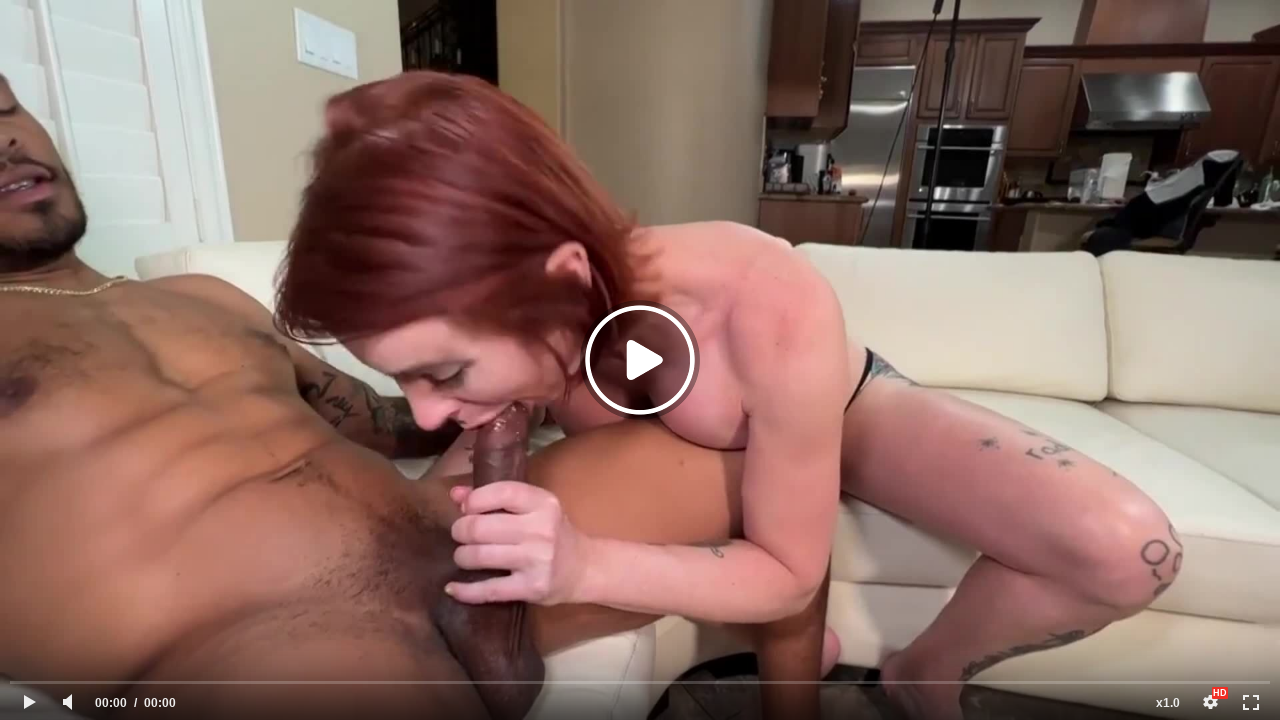

--- FILE ---
content_type: text/html; charset=UTF-8
request_url: https://video.traxzilla.net/embed/169031
body_size: 988
content:
<html>
<head>
	<meta name="robots" content="noindex, nofollow" />
	<meta http-equiv="Content-Type" content="text/html; charset=utf-8"/>
	<meta name="viewport" content="width=device-width, initial-scale=1">
	<link rel="stylesheet" type="text/css" href="https://video.traxzilla.net/css/all.min.css">
</head>
<body style="margin: 0; padding: 0; background: #000; color: #fff">
			<div class="player-holder player-holder-embed" style="width: 100%; height: 100%;"><div id="kt_player"></div></div>
		<script type="text/javascript" src="https://video.traxzilla.net/player/kt_player.js?v=6.1.2"></script>
		<script type="text/javascript">
			/* <![CDATA[ */
			function getEmbed() {
				var embedCode = '<iframe width="852" height="480" src="https://video.traxzilla.net/embed/169031/" frameborder="0" allowfullscreen webkitallowfullscreen mozallowfullscreen oallowfullscreen msallowfullscreen>';
				embedCode += '</iframe>';
				return embedCode;
			}

			var flashvars = {
															embed_mode: '1', 																				video_id: '169031', 																																															license_code: '$576686919025909', 																				event_reporting: 'https://video.traxzilla.net/player/stats.php?embed=1&device_type=1', 																				event_reporting2: 'https://video.traxzilla.net/get_file/1/2a371614f85c7887c796469bcb64e1a169b01ab719/169000/169031/169031.mp4/', 																				rnd: '1769189225', 																				video_url: 'function/0/https://video.traxzilla.net/get_file/4/2ca62b41084cfbaa7d3fd39d81b2303a16cebd93c5/169000/169031/169031.mp4/?embed=true', 																				postfix: '.mp4', 																				video_url_text: '480p', 																				video_alt_url: 'function/0/https://video.traxzilla.net/get_file/4/6d65bde864a17f5df37ff9c23b205dc071593507be/169000/169031/169031_720p.mp4/?embed=true', 																				video_alt_url_text: '720p', 																				video_alt_url_hd: '1', 																				default_slot: '2', 																				timeline_screens_url: 'https://video.traxzilla.net/contents/videos_screenshots/169000/169031/timelines/tl/180x100/{time}.jpg', 																				timeline_screens_interval: '15', 																				timeline_screens_count: '101', 																				preview_url: 'https://video.traxzilla.net/contents/videos_screenshots/169000/169031/preview.jpg', 																				preview_url1: 'https://video.traxzilla.net/contents/videos_screenshots/169000/169031/preview.mp4.jpg', 																				preview_height1: '480', 																				preview_url2: 'https://video.traxzilla.net/contents/videos_screenshots/169000/169031/preview_720p.mp4.jpg', 																				preview_height2: '720', 																				preview_url3: 'https://video.traxzilla.net/contents/videos_screenshots/169000/169031/preview_preview.mp4.jpg', 																				preview_height3: '210', 																				og_image: 'https://video.traxzilla.net/contents/videos_screenshots/169000/169031/preview_preview.mp4.jpg', 																				skin: 'youtube.css', 																				show_speed: 'true', 																				logo_position: '5,5', 																				logo_anchor: 'bottomright', 																				logo_hide: 'true', 																				hide_controlbar: '1', 																				hide_style: 'fade', 																				volume: '0.1', 																				embed: '0', 																				player_width: '852', 																				player_height: '480'												};
						
			kt_player('kt_player', 'https://video.traxzilla.net/player/kt_player.swf?v=6.1.2', '100%', '100%', flashvars);
			/* ]]> */
		</script>
	</body></html>

--- FILE ---
content_type: text/css
request_url: https://video.traxzilla.net/css/all.min.css
body_size: 18995
content:
[class*=" icon-"],[class^=icon-]{font-family:"icomoon" !important;speak:none;font-style:normal;font-weight:400;font-variant:normal;text-transform:none;line-height:1;-webkit-font-smoothing:antialiased;-moz-osx-font-smoothing:grayscale}.icon-comments:before{content:""}.icon-info:before{content:""}.icon-download:before{content:""}.icon-heart:before{content:""}.icon-refresh:before{content:""}.icon-left-arrow:before{content:""}.icon-right-arrow:before{content:""}.icon-dislike:before{content:""}.icon-like:before{content:""}.icon-eye:before{content:""}.icon-arrow:before{content:""}.icon-search:before{content:""}.icon-moon:before{content:""}.icon-sun:before{content:""}.icon-cross:before{content:""}.icon-cube:before{content:""}.icon-model:before{content:""}.icon-channels:before{content:""}.icon-backspace-arrow:before{content:""}body{background-color:#f4f4f4;color:#000}body.black{color:#fff;background-color:#2f2e2e}body.black p a{color:#ff7e00}body.black .header-new{background:#000}body.black .tools-holder{border-top:1px solid #403f3f;border-bottom:1px solid #403f3f}.header-new{background:#fff}.years-switch{padding:8px 0 0;display:-webkit-box;display:-ms-flexbox;display:flex;-ms-flex-wrap:nowrap;flex-wrap:nowrap;-webkit-box-pack:justify;-ms-flex-pack:justify;justify-content:start;-webkit-box-align:center;-ms-flex-align:center;align-items:center}.years-switch .years{color:#232222;font-size:14px;font-weight:700;line-height:14px;border-radius:8px;border:2px solid #232222;display:inline-block;padding:8px 3px;margin:0 10px 0 0}p a{color:#e50036}img{color:#fff}.search-form{position:absolute;-webkit-transform:translateY(-100%);transform:translateY(-100%);-webkit-transition:all .3s;transition:all .3s;top:23px;right:0;opacity:0;z-index:9}.search-form form{position:relative;display:-webkit-box;display:-ms-flexbox;display:flex;-ms-flex-wrap:nowrap;flex-wrap:nowrap;-webkit-box-pack:justify;-ms-flex-pack:justify;justify-content:start;-webkit-box-align:center;-ms-flex-align:center;align-items:center}.search-form form .input-text{border:none;width:441px;font-size:16px;line-height:20px;padding:2px 60px 7px 53px}.search-form form .search-btn{color:#e50036;font-size:20px;position:absolute;right:30px;top:0;border:none;cursor:pointer;opacity:0;-webkit-transition:color .3s, opacity .2s;transition:color .3s, opacity .2s;padding:0 0px 0 10px;z-index:999999;background:0 0}.search-form form .search-btn-reset{color:#e50036;font-size:17px;position:absolute;left:43px;top:0;border:none;cursor:pointer;opacity:0;-webkit-transition:color .3s, opacity .2s;transition:color .3s, opacity .2s;padding:3px 10px 0 10px;margin:0 10px 0 0;z-index:999999;background:0 0}.search-form form .close-up{position:absolute;right:0;top:0;font-size:20px;cursor:pointer;padding:0}.search-form form .close-up:hover{color:#e50036;font-weight:bold}body.black .search-form form .close-up:hover{color:#ff7e00}.open-search .search-form{-webkit-transform:translateY(0px);transform:translateY(0px);opacity:1}.open-search .search-form form .search-btn,.open-search .search-form form .search-btn-reset{opacity:1}.search-holder{padding:13px 0 0;width:122px;text-align:right}.search-holder .search-open{font-size:20px;color:#000;background:0 0;border:none;padding:0;cursor:pointer;-webkit-transition:all .3s;transition:all .3s}.items-list{font-size:0;line-height:0;margin:0 -10px 0px 0}.items-list .item{width:calc(25% - 10px);margin:0 10px 20px 0;display:inline-block}.items-list .item-bg{vertical-align:middle;position:relative;background:rgba(255,255,255,0.8);border-radius:0 0 8px 8px;border:1px solid #e1e1e1}.items-list .item a{display:block;-webkit-transition:all .3s;transition:all .3s;border-radius:0 0 8px 8px}.items-list .item a:hover{-webkit-box-shadow:0 0 11px 8px rgba(0,0,0,0.18);box-shadow:0 0 11px 8px rgba(0,0,0,0.18)}.items-list .item .img-holder{position:relative;display:flex;align-items:flex-start}.items-list .item img{width:100%;height:auto;align-self:flex-start;color:#fff}.items-list .item img:first-child{-webkit-backface-visibility:hidden;backface-visibility:hidden}.items-list .item span.touch-preview img{width:37px;height:36px;margin:auto auto}.items-list .item .info{position:absolute;border-radius:5px;background:rgba(255,255,255,0.9);display:flex;align-content:center;align-items:center;padding:3px 5px;line-height:12px;overflow:hidden;top:30px;left:5px;color:#232222;font-size:14px}.items-list .item .info i{font-size:14px;margin:0 5px 0 0;color:#e50036}.items-list .item .rating{top:5px;right:auto;left:5px;bottom:auto}.items-list .item .rating i.pos{color:#467700}.items-list .item .rating i.neg{color:#e50036}.items-list .item .m_quantity{top:auto;right:5px;left:auto;bottom:5px;line-height:13px}.items-list .item .c_quantity{top:auto;right:5px;left:auto;bottom:5px;line-height:13px}.items-list .item .m_percent{top:auto;right:auto;left:5px;bottom:5px}.items-list .item .m_percent.pos{color:#467700}.items-list .item .m_percent.neg{color:#e50036}.items-list .item .count-videos-icon{width:14px;height:14px;color:#e50036;margin-left:3px}.items-list .item .duration{top:auto;bottom:8px;padding:4px 5px}.items-list .item .thd{top:55px;right:auto;left:5px;bottom:auto}.items-list .item .bottom-block{position:absolute;display:flex;align-content:center;align-items:center;flex-wrap:nowrap;top:auto;left:5px;right:90px;justify-content:flex-start;bottom:61px}.items-list .item .bottom-block>span{position:relative;margin-right:5px;line-height:14px;padding:3px 5px;top:auto;right:auto}.items-list .item .bottom-block>span.channel{white-space:nowrap}.items-list .item .bottom-block>span.channel>span{overflow:hidden}.items-list .item .bottom-block>span:first-child{overflow:unset}.items-list .item .thumb-models{top:auto;left:auto;right:0px;bottom:56px;overflow:visible;margin:0 5px 5px 0}.items-list .item .title-item{padding:10px 10px 10px 10px;-webkit-transition:all .3s;transition:all .3s;display:-webkit-box;display:-ms-flexbox;display:flex;-ms-flex-wrap:nowrap;flex-wrap:nowrap;-webkit-box-pack:justify;-ms-flex-pack:justify;justify-content:start;-webkit-box-align:flex-start;-ms-flex-align:flex-start;align-items:flex-start}.items-list .item .title-item .title{color:#232222;font-size:16px;line-height:18px;width:100%;height:36px;-webkit-transition:color .3s;transition:color .3s;overflow:hidden;text-overflow:ellipsis}.items-list .item .title-item .hd{color:#232222;font-weight:700;font-size:18px;line-height:18px;text-transform:uppercase;padding:6px 10px 6px 0;margin:0 10px 0 0;-webkit-transition:all .3s;transition:all .3s;border-right:1px solid #e1e1e1}.items-list .item .title-item .hd.full{padding:0 10px 0 0;text-align:center;line-height:16px}.items-list .item .title-item .hd.full span{display:inline-block;font-size:14px}.items-list .item .title-item .quantity{color:#a5a5a5;-webkit-transition:color .3s;transition:color .3s;padding-left:5px;padding-top:2px}.items-list .item .title-item .percent{padding-left:5px;padding-top:2px}.items-list .item .title-item .percent.pos{color:#467700}.items-list .item .title-item .percent.neg{color:#e50036}.items-list .item .no-thumb{display:-webkit-box;display:-ms-flexbox;position:absolute;display:flex;-webkit-box-pack:center;-ms-flex-pack:center;justify-content:center;-webkit-box-align:center;-ms-flex-align:center;align-items:center;left:0;right:0;top:0;bottom:0;color:#000}.items-list.channels .item .title-item .title,.items-list.models .item .title-item .title,.items-list.categories .item .title-item .title{height:auto;font-size:16px;line-height:20px;width:100%;white-space:nowrap;overflow:hidden;text-overflow:ellipsis}.items-list.models .item,.items-list.channels .item,.items-list.categories .item{width:calc(16.666% - 10px)}.items-list.models{padding-bottom:5px}.items-list.models .item .img-icon{font-size:140px}.items-list.channels .item .img-icon,.items-list.models .item .img-icon{top:60% !important}.items-list.categories .item .img-icon{top:60%}.left-column .items-list .thd{display:none;top:5px}.thumb-models{padding:0 !important}.thumb-models span.link{cursor:pointer;padding:3px 5px;line-height:14px}.thumb-models span.link i{margin-left:5px !important;font-size:9px !important}.thumb-models-holder{display:none;position:absolute;left:auto;right:0;top:100%;background:rgba(255,255,255,0.9);z-index:2;padding:3px;-webkit-box-shadow:0 10px 30px 0 rgba(0,0,0,0.15);box-shadow:0 10px 30px 0 rgba(0,0,0,0.15);border-radius:5px;border:1px solid #a5a5a5}.thumb-models .link.open-box+.thumb-models-holder{display:block}.thumb-models-model{padding:3px 0;line-height:14px;white-space:nowrap}.thumb-models-model .model-icon{margin-right:5px;margin-top:2px}.items-list .item .thumb-models:hover+.bottom-block .durat,.items-list .item.pr-on .bottom-block .durat{display:none}@media (min-width: 1025px){.thumb-models:hover .thumb-models-holder{display:block}.items-list .item:hover a,.items-list .item:focus a{background:#e50036}.items-list .item:hover .title,.items-list .item:hover .quantity,.items-list .item:hover .percent.neg,.items-list .item:hover .percent.pos,.items-list .item:focus .title,.items-list .item:focus .quantity,.items-list .item:focus .percent.neg,.items-list .item:focus .percent.pos{color:#fff}.items-list .item:hover .hd,.items-list .item:focus .hd{color:#fff;border-color:#fff}}@media (max-width: 1024px){.items-list .item-bg:focus{border:1px solid #e50036;background:#e50036}.items-list .item-bg:focus .title{color:#fff}.items-list .item-bg:focus .hd{color:#fff;border-color:#fff}}.text-block{padding:0 0 15px 0}.text-block.bottom{display:-webkit-box;display:-ms-flexbox;display:flex;-ms-flex-wrap:nowrap;flex-wrap:nowrap;-webkit-box-pack:justify;-ms-flex-pack:justify;justify-content:space-between;padding:0 0 15px;margin:30px 0 0 0}.text-block.bottom .headline{min-width:400px;color:#232222;font-size:24px;font-weight:700;line-height:30px;-ms-flex-wrap:wrap;flex-wrap:wrap;padding:0;display:inline-block;margin:-8px 0 0}.text-block.bottom .headline .title{line-height:30px;display:inline-block;padding:0 20px 0 0}.text-block.bottom p{margin:0 0 10px 0}.text-block.bottom b,.text-block.bottom strong{font-weight:500}.text-block.bottom.text-holder{flex-direction:column}.text-block.bottom .text-holder{padding:0 0 0 20px;border-left:1px solid #a5a5a5;margin:-3px 0 0}.text-block.bottom .text-holder .text:nth-child(1){margin:-3px 0 0 0}.text-block.bottom .text-holder .text.link{padding-top:10px}.sort{-ms-flex-wrap:nowrap;display:-webkit-box;display:-ms-flexbox;display:flex;flex-wrap:nowrap;-webkit-box-pack:justify;-ms-flex-pack:justify;justify-content:space-between;-webkit-box-align:center;-ms-flex-align:center;align-items:center}.sort .text{color:#949494;font-size:14px;line-height:18px;margin:0 10px 0 0}.sort .sort-block{position:relative;width:180px}.sort .sort-block .active{border-radius:8px;border:1px solid #e1e1e1;background-color:#fff;display:inline-block;width:100%;padding:11px 10px 9px;position:relative;cursor:pointer;-webkit-transition:all .3s;transition:all .3s;text-transform:uppercase;font-weight:700;line-height:12px}.sort .sort-block .active i{position:absolute;right:10px;top:50%;font-size:8px;color:#e50036;margin-top:-4px;-webkit-transition:all .3s;transition:all 0.3s}.sort .sort-block.open-sort .link.act{border:1px solid #e50036;background-color:#e50036;color:#fff}.sort .items{display:none;position:absolute;top:100%;left:0;right:0;width:100%;z-index:99}.sort .items .item .link{border:1px solid #e1e1e1;border-top:none;border-bottom:none;background:#fff;color:#232222;font-size:14px;font-weight:700;line-height:30px;text-transform:uppercase;text-align:center;display:inline-block;width:100%;cursor:pointer;-webkit-transition:all .3s;transition:all .3s}.sort .items .item:last-of-type .link{border-bottom:1px solid #e1e1e1;border-radius:0 0 8px 8px}.pagination{padding:0 0 25px;text-align:center}.pagination.top{padding:0 0 15px 0}.pagination.bottom{padding:20px 0 0}.pagination .item{display:inline-block;margin:0 3px 0 0}.pagination .item .link{border:1px solid #e1e1e1;-webkit-transition:all .3s;font-size:14px;line-height:18px;font-weight:700;color:#232222;padding:11px 17px;border-radius:8px;transition:all .3s;display:inline-block;background:#fff;text-align:center;cursor:pointer}.pagination .item.next .link{color:#e50036}.pagination .item.prev .link{color:#e50036}.pagination .item.active .link{background-color:#e50036;color:#fff;border:1px solid #e50036}.pagination .item:not(.active) .link:hover{border:1px solid #e50036;color:#e50036}.pagination .item:not(.active).next .link:hover{background-color:#e50036;color:#fff;border:1px solid #e50036}.pagination .item:not(.active).prev .link:hover{background-color:#e50036;color:#fff;border:1px solid #e50036}.dropdown-holder{position:absolute;left:0;right:0;width:100%;top:40px;background:#fff;padding:20px 0;-webkit-box-shadow:0 9px 18px 0 rgba(0,0,0,0.06);box-shadow:0 9px 18px 0 rgba(0,0,0,0.06);border-bottom:1px solid #e1e1e1;z-index:100}.dropdown-holder .items-holder{padding:0 60px}.dropdown-holder.menu-videos{padding:0}.items-holder{font-size:0;line-height:0;margin:-15px 0px 0 0}.items-holder .item{display:inline-block;vertical-align:middle;width:12.5%;padding:15px 7px 0 7px}.items-holder .item a{display:block;background:rgba(0,0,0,0.8)}.items-holder .item a:hover .title{background:#e50036}.items-holder .item .img-holder{position:relative;padding-bottom:56%}.items-holder .item .img-holder img{position:absolute;top:0;left:0;right:0;border:0;display:block;width:100%;height:100%;opacity:1;transition:opacity 0.3s}.items-holder .item .img-holder img[data-src-menu]{opacity:0}.items-holder .item .img-holder .no-thumb{position:absolute;text-align:center;margin:0 auto;display:inline-block;left:0;right:0;top:50%;-webkit-transform:translateY(-145%);transform:translateY(-145%);color:#000}.items-holder .item .img-holder .title{position:absolute;bottom:0;left:0;right:0;width:100%;display:inline-block;text-align:center;background:rgba(0,0,0,0.8);padding:6px 4px;color:#fff;font-size:16px;line-height:18px;line-height:18px;font-weight:700;-webkit-transition:background .3s, color .3s ease-in-out;transition:background .3s, color .3s ease-in-out;will-change:transform}.items-holder .item .img-holder .icon-block{position:absolute;top:50%;-webkit-transform:translateY(-65%);transform:translateY(-65%);left:0;right:0;display:block;width:100%;font-size:47px;text-align:center;color:#fff;-webkit-transition:color .3s;transition:color .3s}.items-holder .item.all a{background:#e50036;border-radius:8px;overflow:hidden;-webkit-transition:all .3s;transition:all .3s}.items-holder .item.all a:hover{background:rgba(0,0,0,0.8);color:#232222}.items-holder .item.all .img-holder .title{background:0 0}.items-holder.tags .item{width:auto;padding:5px 5px 0 0}.items-holder.tags .item a{background:0 0}.items-holder.tags .item a:hover{background-color:#e50036;border:1px solid #e50036;color:#fff}.items-holder.tags .item.all a{background-color:#e50036;border:1px solid #e50036;color:#fff}.items-holder.tags .item.all a:hover{background-color:rgba(0,0,0,0.8);border:1px solid rgba(0,0,0,0.8);color:#fff}.items-holder.models .item{width:16.66%}.items-holder.models .item .img-holder{padding-bottom:109%}.items-holder.channels .item{width:16.66%}.items-holder.tags .item a,ul.filter_category li a,#list_models_models_list_sort_list .item a:not(.drop-link),#list_dvds_channels_list_sort_list .item a,#list_categories_categories_list_sort_list .item a{border-radius:8px;border:1px solid #e1e1e1;color:#232222;font-size:14px;font-weight:700;line-height:14px;text-transform:uppercase;display:block;padding:8px 7px;-webkit-transition:all .3s ease-in-out;transition:all .3s ease-in-out;will-change:transform;cursor:pointer}.headline{display:-webkit-box;display:-ms-flexbox;-ms-flex-wrap:nowrap;padding:0 0 10px 0;display:flex;flex-wrap:nowrap;-webkit-box-pack:justify;-ms-flex-pack:justify;-webkit-box-align:flex-end;-ms-flex-align:flex-end;align-items:flex-end;flex-wrap:wrap;justify-content:space-between}.headline .sort-filter{padding-bottom:3px !important}.headline .title{color:#232222;font-size:24px;font-weight:700;line-height:24px;padding-right:5px}.headline .title:first-letter{text-transform:uppercase}.headline .title-holder{padding:10px 0}.headline .title-holder.refresh .title{margin:-2px 0 0}.headline.center{-webkit-box-pack:flex-start;justify-content:flex-start}.headline.center .title-holder .title{margin:-4px 0 0}.headline.center .sort .text{display:none}.main-holder.main-gategories #list_categories_categories_list .headline.center{padding-bottom:0}.title-holder{display:-webkit-box;display:-ms-flexbox;-ms-flex-wrap:nowrap;display:flex;flex-wrap:wrap;-webkit-box-pack:justify;-ms-flex-pack:justify;justify-content:start;-webkit-box-align:center;-ms-flex-align:center;align-items:center}.title-holder.related .sort.rel_fil{margin-right:5px}.tools-holder{border-top:1px solid #e1e1e1;border-bottom:1px solid #e1e1e1}.tools-holder.hidden{transform:translateY(-150%)}.tools-holder .top-menu .dropdown-holder .items-holder .item .img-holder .title{white-space:nowrap;overflow:hidden;text-overflow:ellipsis}.tools-holder .top-menu .link{color:#232222;font-size:14px;font-weight:700;line-height:18px;text-transform:uppercase;padding:11px 35px;transition:color .3s, background .3s;-webkit-transition:color .3s, background .3s;display:-webkit-box;display:-ms-flexbox;display:flex;-ms-flex-wrap:nowrap;flex-wrap:nowrap;-webkit-box-pack:justify;-ms-flex-pack:justify;justify-content:start;-webkit-box-align:center;-ms-flex-align:center;align-items:center;cursor:pointer}.tools-holder .top-menu .link i{font-size:8px;color:#e50036;margin:0 0 0 5px;-webkit-transform:rotate(0);transform:rotate(0);-webkit-transition:transform .3s, color .3s;-webkit-transition:color .3s, -webkit-transform .3s;transition:color .3s, -webkit-transform .3s;transition:transform .3s, color .3s;transition:transform .3s, color .3s, -webkit-transform .3s}.tools-holder .top-menu .link.vagin-link{color:#e50036}.tools-holder .top-menu .active>.link{background:#e50036;color:#fff;margin-top:-1px;padding-top:12px}.tools-holder .top-menu .active>.link i{color:#fff}.tools-holder .top-menu .item-menu .dropdown-holder{display:none}.text-holder{color:#232222;font-size:16px;font-weight:400;line-height:20px}.color{color:#e50036;font-weight:700;-webkit-transition:color .3s;transition:color 0.3s}.two-paginations .pagination .item{padding:0}.tags-holder{font-size:0;line-height:0;padding:0 0 15px 0}.tags-holder .item{display:inline-block;width:20%;vertical-align:top;padding:0 0 3px 0}.tags-holder .item .link{border-radius:8px;-webkit-transition:all .3s;text-transform:uppercase;display:-webkit-box;display:-ms-flexbox;display:flex;width:90%;padding:0 0 0 10px;font-size:14px;font-weight:500;line-height:36px;color:#232222;transition:all .3s}.tags-holder .item .link .category{white-space:nowrap;overflow:hidden;text-overflow:ellipsis;display:block}.tags-holder .item .link .quantity{font-size:14px;font-weight:400;color:#a5a5a5;-webkit-transition:color .3s;transition:color .3s;padding:0 5px}.bottom.main{display:-webkit-box;display:-ms-flexbox;display:flex;-ms-flex-direction:column;flex-direction:column}.bottom.main .headline{margin:0 auto;text-align:center}.bottom.main .headline .title{margin:0 auto;text-align:center}.bottom.main .text-holder{padding:0;border-left:none;text-align:center}.footer{background-color:#fff;-webkit-box-shadow:0 -1px 0 #e1e1e1;box-shadow:0 -1px 0 #e1e1e1}.footer-holder{display:-webkit-box;display:-ms-flexbox;display:flex;-ms-flex-wrap:nowrap;flex-wrap:nowrap;-webkit-box-pack:justify;-ms-flex-pack:justify;justify-content:space-between;-webkit-box-align:flex-start;-ms-flex-align:flex-start;align-items:flex-start;padding:20px 0}.footer-holder .logo-holder{margin:0 0 10px;max-height:34px}.footer-holder .text-holder{color:#949494;font-size:14px;font-weight:400;line-height:20px}.footer-holder .text-holder a{text-decoration:underline}.footer-holder .text-holder a:hover{text-decoration:none}.footer-holder .text a{color:#e50036}.footer-holder a:hover{text-decoration:underline}#list_videos_common_videos_list .headline{margin:0}.footer-menu{display:-webkit-box;display:-ms-flexbox;display:flex;-ms-flex-wrap:nowrap;flex-wrap:nowrap;-webkit-box-pack:justify;-ms-flex-pack:justify;justify-content:space-between;-webkit-box-align:center;-ms-flex-align:center;align-items:center}.footer-menu .item{padding:0 30px 0 0}.footer-menu .item:last-of-type{padding:0}.footer-menu .item .link{color:#232222;font-size:14px;font-weight:500;line-height:20px;-webkit-transition:color .3s;transition:color .3s}.tags-block:last-of-type{margin:0 0 75px 0}.tags-block .title{color:#e50036;font-size:24px;font-weight:700;line-height:26px;padding:0 0 10px 10px;text-transform:uppercase}.load-more{text-align:center;margin-bottom:20px}.load-more .btn{border:1px solid #e1e1e1;background-color:#fff;display:block;color:#232222;font-size:14px;font-weight:700;line-height:18px;padding:10px 0;transition:all .3s;border-radius:8px;-webkit-transition:all .3s;text-transform:uppercase}.field-error,.page-error{color:#f70000;padding:0 0 10px}.page-error{text-align:center;font-size:30px;line-height:32px;font-weight:700}.down{position:relative}.field-error{width:100%;display:none}.button-holder,.tabs-holder{font-size:0;line-height:0}.btn-menu{display:none}.btn-mobile-menu{display:none;width:22px;height:18px;position:relative;-webkit-transform:rotate(0);transform:rotate(0);-webkit-transition:.3s ease-in-out;transition:.3s ease-in-out;cursor:pointer;-ms-flex-negative:0;flex-shrink:0;z-index:11}.btn-mobile-menu span{display:block;position:absolute;height:3px;width:50%;background:#000;opacity:1;-webkit-transform:rotate(0);transform:rotate(0);-webkit-transition:.3s ease-in-out;transition:.3s ease-in-out}.btn-mobile-menu span:nth-child(even){left:50%}.btn-mobile-menu span:nth-child(odd){left:0}.btn-mobile-menu span:nth-child(1),.btn-mobile-menu span:nth-child(2){top:1px}.btn-mobile-menu span:nth-child(3),.btn-mobile-menu span:nth-child(4){top:8px}.btn-mobile-menu span:nth-child(5),.btn-mobile-menu span:nth-child(6){top:15px}.items-block{padding:0 0 5px;display:-webkit-box;display:-ms-flexbox;display:flex;-ms-flex-wrap:nowrap;flex-wrap:nowrap;-webkit-box-pack:justify;-ms-flex-pack:justify;justify-content:flex-start;-webkit-box-align:flex-start;-ms-flex-align:flex-start;align-items:flex-start;flex-wrap:wrap}.items-block .text{color:#a5a5a5;font-size:14px;font-weight:700;line-height:32px;display:inline-block;margin:0 10px 0 0;width:100%}.items-block .items{display:-webkit-box;display:-ms-flexbox;display:flex;-ms-flex-wrap:wrap;flex-wrap:wrap;-webkit-box-pack:justify;-ms-flex-pack:justify;justify-content:flex-start;-webkit-box-align:center;-ms-flex-align:center;align-items:center}.items-block .items>li{padding:0 5px 5px 0}.items-block .items .item a,.items-block .items .more a,.items-block .items .close_filter a{font-size:14px;font-weight:700;line-height:14px;display:inline-block;padding:6px 8px;border-radius:8px}.items-block .items .item .link{color:#232222;text-transform:uppercase;border:1px solid #e1e1e1;background-color:#fff;-webkit-transition:all .3s;transition:all .3s}.items-block .items.filter_category li{margin-right:0px !important;margin-bottom:0px !important}.form .row{display:-webkit-box;display:-ms-flexbox;display:flex;-ms-flex-wrap:wrap;flex-wrap:wrap;-webkit-box-pack:justify;-ms-flex-pack:justify;justify-content:flex-start;-webkit-box-align:flex-start;-ms-flex-align:flex-start;align-items:flex-start}.form .row .bottom{margin:0 0 10px 0}.form .row .textfield{border:1px solid #e1e1e1;background-color:#fff;color:#232222;font:400 14px/18px Roboto, sans-serif;padding:11px 20px;border-radius:8px;-webkit-transition:all .3s;transition:all .3s;margin:0 0 10px 0}.form .row .textfield:focus{border-color:#e50036}.form .row input{-webkit-appearance:none;-moz-appearance:none;appearance:none;max-width:364px}.form .row textarea{-webkit-appearance:none;-moz-appearance:none;appearance:none;max-width:747px;min-height:91px;width:100%;resize:vertical}.form .row .link{font-weight:700;line-height:18px;font-size:14px;margin:0 0 0 10px;border-radius:8px;background-color:#e50036;border:1px solid #e50036;color:#fff;text-transform:uppercase;cursor:pointer;padding:12px 17px;-webkit-transition:all .3s;transition:all .3s}.form .row .link[type=submit]{-webkit-appearance:none}.left-column{max-width:370px;margin:0 0 0 10px}.left-column .items-list .item{width:calc(50% - 10px);margin-bottom:10px}.left-column .items-list .item:last-of-type{width:calc(100% - 10px)}.left-column .items-list .item .rating,.left-column .items-list .item .title-item .hd,.left-column .items-list .item .views{display:none}.left-column .items-list .item:last-of-type .title-item .title{font-size:14px}.content-video .left-column #list_videos_video_now .headline .title{padding-top:0px}.regulations .headline{-webkit-box-pack:center;-ms-flex-pack:center;justify-content:center;font-size:24px;font-weight:700;line-height:18px;display:flex}.regulations h2{padding:10px 0;font-weight:500;font-size:24px;text-align:center}.regulations p{text-indent:10px;padding:0 0 7px}.regulations li{padding:0 0 7px 10px;position:relative}.regulations li:before{position:absolute;content:'';width:3px;height:3px;border-radius:50%;background-color:#000;left:0;top:7px}.regulations.terms p{text-indent:0}.feedback .image{display:-webkit-box;display:-ms-flexbox}.feedback .feedback .row{display:-webkit-box;display:-ms-flexbox}body.open-menu .btn-mobile-menu span{width:60%;background:#e50036}body.black.open-menu .btn-mobile-menu span{background:#ff7e00}body.open-menu .btn-mobile-menu span:nth-child(1),body.open-menu .btn-mobile-menu span:nth-child(6){-webkit-transform:rotate(45deg);transform:rotate(45deg)}body.open-menu .btn-mobile-menu span:nth-child(2),body.open-menu .btn-mobile-menu span:nth-child(5){-webkit-transform:rotate(-45deg);transform:rotate(-45deg)}body.open-menu .btn-mobile-menu span:nth-child(1){top:4.5px}body.open-menu .btn-mobile-menu span:nth-child(2){left:calc(50% - 3px);top:4.5px}body.open-menu .btn-mobile-menu span:nth-child(3){left:-50%;opacity:0}body.open-menu .btn-mobile-menu span:nth-child(4){left:100%;opacity:0}body.open-menu .btn-mobile-menu span:nth-child(5){top:12px}body.open-menu .btn-mobile-menu span:nth-child(6){left:calc(50% - 3px);top:12px}.player-holder .player-wrap{position:relative}.player-holder .player-wrap .kt-player{position:absolute !important}.player-holder .video_player{position:absolute;top:0;bottom:0;left:0;right:0;display:none;padding:10px}.player-holder .kt-player.is-paused .video_player{display:block}.player-holder .items-list .item{box-sizing:border-box;width:calc(33.33% - 10px)}.autocomplete-suggestions{cursor:default;overflow-y:auto}.autocomplete-suggestion{padding:10px;white-space:nowrap;overflow:hidden;border:1px solid #bb0849;background:#eeeced}.autocomplete-selected{background:#bb0849;color:#fff}.autocomplete-selected a{color:#fff}.autocomplete-box{display:-webkit-box;display:-ms-flexbox;display:flex;-webkit-box-align:center;-ms-flex-align:center;align-items:center}.autocomplete-icon{font-size:15px;margin-right:10px}.autocomplete-no-suggestion{padding:10px}.autocomplete-suggestions strong{font-weight:700}.autocomplete-group{padding:10px;font-size:16px;font-weight:700;display:block;text-transform:capitalize;color:#666b6f;border-bottom:1px solid #ccc}.success{font-size:16px;line-height:18px;color:#fff}.img-icon{position:absolute;color:#fff;top:50%;-webkit-transform:translateY(-65%);transform:translateY(-65%);left:0;right:0;display:block;width:100%;font-size:70px;text-align:center}.sort-filter{display:flex;align-items:center;padding-top:5px;width:fit-content;flex-wrap:inherit}.sort-filter .item-menu{position:relative;padding:0 5px}.sort-filter .item-menu.first{cursor:pointer;border-right:1px solid #a5a5a5;padding:0 13px 0 0px}.sort-filter .item-menu.first:first-of-type .link{color:#e50036;font-weight:500;display:none}.sort-filter .item-menu.first .dropdown-holder{display:block;position:relative;background:transparent;top:0;box-shadow:none;border:none;z-index:0}.sort-filter .item-menu.first .dropdown-holder .items-holder{padding:0;flex-direction:row}.sort-filter .item-menu.first .items-holder .item a{padding:6px 6px;font-weight:600}.sort-filter .item-menu .link{display:flex;align-items:center;font-size:14px;white-space:nowrap;color:#000;font-weight:400;padding:6px 10px;border-radius:5px}.sort-filter .item-menu .link i{transition:all .3s;font-size:8px;padding:0 3px;color:#e50036}.sort-filter .item-menu .link span{white-space:nowrap;overflow:hidden;text-overflow:ellipsis}.sort-filter .item-menu .dropdown-holder{padding:0;border:none;-webkit-box-shadow:0 10px 30px 0 rgba(0,0,0,0.15);box-shadow:0 10px 30px 0 rgba(0,0,0,0.15);border-radius:3px;width:fit-content;margin:0 auto;top:100%;border-radius:0 0 5px 5px;border:1px solid #a5a5a5}.sort-filter .item-menu.filter_btn_mob{display:none;cursor:pointer}.sort-filter .item-menu.filter_btn_new{display:flex;align-items:center;justify-content:flex-start;line-height:15px;padding-bottom:1px}.sort-filter .dropdown-holder{display:none}.sort-filter .dropdown-holder .items-holder{padding:5px 0;margin:0;display:flex;flex-direction:column}.sort-filter .items-holder .item{width:100%;padding:0}.sort-filter .items-holder .item a{background:transparent;white-space:nowrap;color:#000;padding:5px 6px;transition:all .3s;cursor:pointer}.sort-filter .items-holder .item.active a{color:#e50036}.sort-filter .filter_btn_new{display:flex;align-items:center;justify-content:flex-start}.filter-mob{align-items:center;height:30px;width:fit-content;cursor:pointer}.filter-mob svg{width:20px;margin:0 2px 1px 0}.dop_filt_block{display:flex}.headline .count,.headline .website{display:flex;align-items:center;padding:2px 5px 0 0;font-size:19px;line-height:20px;font-weight:400}.headline .count svg,.headline .website svg{width:18px;margin:0 3px}.headline .count span,.headline .website span{margin:0 0 0 3px;display:contents}.headline .website a{color:#e50036;font-weight:500}.search-secondary{max-width:425px;width:100%;position:relative;padding:0}.search-secondary .input{-webkit-appearance:none;-moz-appearance:none;appearance:none;height:40px;font-size:16px;-webkit-border-radius:15px;border-radius:15px;border:1px solid #a5a5a5;padding:0 15px 0 35px;width:100%;-webkit-transition:border-color .3s;-o-transition:border-color .3s;transition:border-color .3s}.search-secondary .input:focus{border-color:#e50036}.search-secondary .input:focus+.svg-icon{color:#e50036}.search-secondary .svg-icon{position:absolute;top:50%;left:12px;-webkit-transform:translate3d(0, -50%, 0);transform:translate3d(0, -50%, 0);color:#a5a5a5;font-size:17px;height:17px;-webkit-transition:color .3s;-o-transition:color .3s;transition:color .3s}.search-secondary .search-models-reset{color:#e50036;font-size:17px;line-height:2px;position:absolute;left:30px;top:0;bottom:0;border:none;cursor:pointer;-webkit-transition:color .3s, opacity .2s;transition:color .3s, opacity .2s;padding:0px 10px 0 10px;z-index:100;background:0 0}.button-holder,.content-video .player-holder,.form .row input,.left-column,.player img{width:100%}ul.filter_category{padding:10px 0 7px}ul.filter_category li{display:inline-block;margin-right:5px;margin-bottom:5px}ul.filter_category li.hidden,ul.filter_category li.more.hide{display:none !important}ul.filter_category li.hidden.show{display:inline-block !important}ul.filter_category li a{display:inline-block;cursor:pointer}ul.filter_category li.filtered a,ul.filter_category li.more a{background:#e50036;color:#fff}ul.filter_category.tags_block li.more a,ul.filter_category.tags_block li.close_filter a{background-color:#fff !important;color:#e50036;border:1px solid #e50036}ul.filter_category.tags_block li.more a:hover,ul.filter_category.tags_block li.close_filter a:hover{background-color:#e50036 !important;color:#fff;border:1px solid #e50036}.rating-container,.rating-container .rating .voters-holder{display:-webkit-box;display:-ms-flexbox;-ms-flex-wrap:nowrap}.rating-container{display:flex;flex-wrap:nowrap;-webkit-box-pack:justify;-ms-flex-pack:justify;justify-content:space-between;-webkit-box-align:flex-start;-ms-flex-align:flex-start;align-items:center;padding:0 20px 0 10px}.rating-container>a{margin:0 5px 0 0}.rating-container.mod-stu{padding:0 0 15px 0;width:fit-content;display:block}.rating-container.mod-stu i{font-size:36px}.rating-container i{font-size:28px;color:#a5a5a5;-webkit-transition:color .3s;transition:color .3s}.rating-container i.icon-like:hover{color:#467700}.rating-container i.icon-dislike:hover{color:#e50036}.rating-container .btn{margin:3px 10px 0 0;padding-top:2px;padding-bottom:2px}.rating-container .scale-holder{display:block;position:relative;border-radius:2px;background-color:#a5a5a5;height:3px;overflow:hidden}.rating-container .scale-holder .scale{position:absolute;top:0;bottom:0;height:100%;left:0}.rating-container .scale-holder .scale.pos{background:#467700}.rating-container .scale-holder .scale.neg{background:#e50036}.rating-container .rating{min-width:142px;padding-top:5px}.rating-container .rating .voters-holder{color:#a5a5a5;font-size:14px;font-weight:400;line-height:18px;display:flex;flex-wrap:nowrap;-webkit-box-pack:justify;-ms-flex-pack:justify;justify-content:space-between;-webkit-box-align:center;-ms-flex-align:center;align-items:center;white-space:nowrap}.rating-container .rating .voters-holder .percent.pos{color:#467700}.rating-container .rating .voters-holder .percent.neg{color:#e50036}.svg-icon{display:inline-block;width:1em;height:1em;fill:currentColor}.svg-icon.login-icon{height:19px;width:16px}.login-link:hover .svg-icon.login-icon path{fill:#e50036;stroke:#e50036}body.black .login-link:hover .svg-icon.login-icon path{fill:#ff7e00;stroke:#ff7e00}body.black .svg-icon.login-icon path{fill:#ffffff;stroke:#ffffff}.filter_block{padding-top:5px;display:none}.dop_filt_block{display:none}.filter_block .title{font-size:24px;font-weight:normal;padding:20px 0 0}.drop-heading{display:-webkit-box;display:-webkit-flex;display:-ms-flexbox;display:flex;-webkit-box-align:center;-webkit-align-items:center;-ms-flex-align:center;align-items:center;cursor:pointer;position:relative;-webkit-transition:color .3s;-o-transition:color .3s;transition:color .3s;margin-left:5px}.drop-heading.second{font-size:14px;font-weight:700;line-height:18px;border-radius:8px;border:1px solid #e1e1e1;background-color:#fff;padding:4px 7px}.drop-title:not(.non_upper){margin-right:6px;text-transform:uppercase;-ms-flex-negative:0;flex-shrink:0;-webkit-box-flex:0;-ms-flex-positive:0;flex-grow:0}.title-name{display:-webkit-box;display:-webkit-flex;display:-ms-flexbox;display:flex;-webkit-box-align:center;-webkit-align-items:center;-ms-flex-align:center;align-items:center;margin-right:10px;-webkit-box-flex:1;-webkit-flex-grow:1;-ms-flex-positive:1;flex-grow:1;-webkit-flex-shrink:0;-ms-flex-negative:0;flex-shrink:0;text-transform:uppercase;font-size:14px;line-height:20px;font-weight:700}.filter_btn:hover,ul.filter_category li a:hover,#list_models_models_list_sort_list:not(.model-filters-groups):not(.model-filters-block) .item a:hover,#list_dvds_channels_list_sort_list .item a:hover,#list_categories_categories_list_sort_list .item a:hover{background-color:#e50036 !important;color:#fff !important}.empty-content{font-size:14px;line-height:14px;margin:0 0 30px}.empty-content a:hover{text-decoration:underline}.empty-content.models-page{border:2px solid #e50036;border-radius:5px;padding:10px 12px;margin:0 auto 30px auto;width:50vw;max-width:440px;text-align:center;font-weight:500;line-height:18px}@media (max-width: 768px){.empty-content.models-page{width:80vw}}@media (max-width: 480px){.empty-content.models-page{width:90%}}.regulations .empty-content{line-height:17px}.regulations .empty-content p{padding:0 0 5px;text-indent:inherit}.fp-ui{position:relative}.list-btn{display:-webkit-box;display:-webkit-flex;display:-ms-flexbox;display:flex;-webkit-flex-wrap:wrap;-ms-flex-wrap:wrap;flex-wrap:wrap;margin-bottom:8px}.list-btn .item{margin:0 2px 4px}@-webkit-keyframes swing{15%{-webkit-transform:translateX(5px);transform:translateX(5px)}30%{-webkit-transform:translateX(-5px);transform:translateX(-5px)}50%{-webkit-transform:translateX(3px);transform:translateX(3px)}65%{-webkit-transform:translateX(-3px);transform:translateX(-3px)}80%{-webkit-transform:translateX(2px);transform:translateX(2px)}100%{-webkit-transform:translateX(0);transform:translateX(0)}}@keyframes swing{5%{-webkit-transform:translateX(5px);transform:translateX(5px)}10%{-webkit-transform:translateX(-5px);transform:translateX(-5px)}15%{-webkit-transform:translateX(5px);transform:translateX(5px)}20%{-webkit-transform:translateX(-5px);transform:translateX(-5px)}25%{-webkit-transform:translateX(5px);transform:translateX(5px)}30%{-webkit-transform:translateX(-5px);transform:translateX(-5px)}35%{-webkit-transform:translateX(5px);transform:translateX(5px)}40%{-webkit-transform:translateX(-5px);transform:translateX(-5px)}45%{-webkit-transform:translateX(5px);transform:translateX(5px)}50%{-webkit-transform:translateX(-5px);transform:translateX(-5px)}55%{-webkit-transform:translateX(5px);transform:translateX(5px)}60%{-webkit-transform:translateX(-5px);transform:translateX(-5px)}65%{-webkit-transform:translateX(5px);transform:translateX(5px)}70%{-webkit-transform:translateX(-5px);transform:translateX(-5px)}75%{-webkit-transform:translateX(5px);transform:translateX(5px)}80%{-webkit-transform:translateX(-5px);transform:translateX(-5px)}85%{-webkit-transform:translateX(5px);transform:translateX(5px)}90%{-webkit-transform:translateX(-5px);transform:translateX(-5px)}95%{-webkit-transform:translateX(5px);transform:translateX(5px)}100%{-webkit-transform:translateX(0px);transform:translateX(0px)}}.items-list .item span.touch-preview img{animation:swing 10s linear infinite}@media screen and (min-width: 768px){.items-list .item .swipe-hint{display:none !important}.items-list .item span.touch-preview img{display:none}}.items-list .item .img-holder img.model-flag,.profile-wrap .box-img img.model-flag,.models-channels .drop-model img.model-flag,.items-holder.models .item .img-holder img.model-flag,.list-models .item img.model-flag{position:absolute;bottom:auto;right:0;top:0px;left:auto;z-index:2;width:40px;height:auto}.items-list.models .item span.group,.models-img span.group,.items-holder.models .item span.group,.models-channels .drop-model span.group,.list-models .item span.group{position:absolute;bottom:auto;left:05px;top:5px;right:auto;z-index:2;width:24px;height:24px}.items-list.models .item span.group svg,.models-img span.group svg,.items-holder.models .item span.group svg,.models-channels .drop-model span.group svg,.list-models .item span.group svg{width:24px;height:24px;fill:#e50036}.drop-model img.model-flag-hover{position:absolute;bottom:0;left:auto;top:auto;right:0;z-index:14;width:36px;height:auto;-webkit-box-shadow:-1px -1px 4px 1px #000000c2;box-shadow:-1px -1px 4px 1px #000000c2;border-radius:0 0 11px}.filter-block-new{display:none}.filter-block-new .filter-combine,.filter-block-new .filter-list-actual,.filter-block-new .filter-list,.filter-block-new .filter-list-actual{display:-webkit-box;display:-webkit-flex;display:-ms-flexbox;display:flex}.filter-block-new .filter-combine{-webkit-box-align:center;-webkit-align-items:center;-ms-flex-align:center;align-items:center;flex-wrap:wrap;padding:0 0 15px 0;margin:0 -5px 0 -5px}.filter-block-new .filter-combine .filter-title{font-weight:500;padding:0 5px 5px 5px}.filter-block-new .filter-combine .filter-list{-webkit-box-align:center;-webkit-align-items:center;-ms-flex-align:center;align-items:center;position:relative}.filter-block-new .filter-combine .filter-list .drop-title{margin-right:0px;border:1px solid #a5a5a5;background-color:#fff;padding:0 5px 5px 0}.filter-block-new .filter-combine .filter-list .drop-title>a{display:flex;justify-content:space-between;width:100%;align-items:center}.filter-block-new .filter-combine .filter-list .drop-title span{width:100%;white-space:nowrap;overflow:hidden;text-overflow:ellipsis}.filter-block-new .filter-combine .filter-list .drop-title i{font-size:8px;color:#e50036;margin:0 3px 0 6px;-webkit-transform:rotate(0);transform:rotate(0);-webkit-transition:transform .3s, color .3s;-webkit-transition:color .3s, -webkit-transform .3s;transition:color .3s, -webkit-transform .3s;transition:transform .3s, color .3s;transition:transform .3s, color .3s, -webkit-transform .3s}.filter-block-new .filter-combine .filter-list .drop-title.center span{text-align:center}.filter-block-new .filter-combine .filter-list .box a{padding:4px 10px 4px 12px;display:block;line-height:20px}.filter-block-new .filter-combine .filter-list .box a:hover{cursor:pointer;background-color:#e50036;color:#fff}.filter-block-new .filter-combine .filter-list .box a span{display:block;white-space:nowrap;overflow:hidden;text-overflow:ellipsis}.filter-block-new .filter-combine .filter-list .box{opacity:0;display:none;margin-top:4px;background:#fff;border:1px solid #e1e1e1;box-sizing:border-box;border-radius:0 0 5px 5px;padding:5px 3px 5px 0px;min-width:210px;width:calc(100% - 10px);position:absolute;top:28px;left:5px;right:0px;z-index:3;-webkit-transform:translate3d(0, 10px, 0);transform:translate3d(0, 10px, 0);-webkit-transition:opacity .3s, visibility .3s, -webkit-transform .3s;transition:opacity .3s, visibility .3s, -webkit-transform .3s;-o-transition:opacity .3s, visibility .3s, transform .3s;transition:opacity .3s, visibility .3s, transform .3s;transition:opacity .3s, visibility .3s, transform .3s, -webkit-transform .3s}.filter-block-new .filter-combine .filter-list .box div{max-height:250px;overflow-y:visible;overflow-x:hidden}.filter-block-new .filter-combine .filter-list.open-box .box{opacity:1;display:inline-block;-webkit-transform:translate3d(0, 0, 0);transform:translate3d(0, 0, 0)}.filter-block-new .filter-combine .filter-list.open-box .drop-title{background:#e50036;border:1px solid #e50036;color:#fff}.filter-block-new .filter-combine .filter-list.open-box .drop-title i{color:#fff;-webkit-transform:rotate(180deg);transform:rotate(180deg)}.filter-block-new .filter-combine .filter-list-actual a,.filter-block-new .filter-combine .filter-list .drop-title,.filter-block-new .filter-combine .filter-list-cat a{border-radius:5px;text-transform:none;font-size:14px;line-height:20px;display:flex;align-items:center;padding:4px 12px;-webkit-transition:all .3s ease-in-out;transition:all .3s ease-in-out;will-change:transform;cursor:pointer}.filter-block-new .filter-combine .filter-list .drop-title a{font-size:14px;line-height:20px}.filter-block-new .filter-combine .filter-list-cat{flex-wrap:wrap}.filter-block-new .filter-combine .filter-list-cat a{border:1px solid #a5a5a5;background-color:#e1e1e1;white-space:nowrap}.filter-block-new .filter-combine .filter-list-cat a span.title{white-space:nowrap;overflow:hidden;text-overflow:ellipsis}.filter-block-new .filter-combine .filter-list-cat a:hover{background-color:#e50036;border:1px solid #e50036;color:#fff}.filter-block-new .filter-combine .filter-list-cat a:hover .close{color:#fff}.filter-block-new .filter-combine .filter-list-cat a .close{color:#e50036;font-size:20px;line-height:px;color:#e50036;margin-top:-2px;margin-right:8px}.filter-block-new .filter-combine:last-child{break-after:avoid}.filter-block-new .filter-combine .filter-list>div,.filter-block-new .filter-combine .filter-reset>div,.filter-block-new .filter-combine .filter-list-cat>div,.filter-block-new .filter-combine .filter-categ-close>div{padding:0 5px 5px 5px}.filter-block-new .filter-reset a{display:flex;border-radius:5px;cursor:pointer;text-align:center;padding:4px 12px;font-weight:500;line-height:20px;justify-content:center;background-color:#e1e1e1;border:1px solid #e1e1e1}.filter-block-new .filter-reset a:hover{color:#fff;background-color:#e50036;border:1px solid #e50036}.filter-block-new .filter-categ-close .btn-filter{cursor:pointer;border-radius:5px;cursor:pointer;text-align:center;padding:4px 12px 4px 12px;font-size:14px;font-weight:500;line-height:20px;background-color:#e1e1e1;border:1px solid #e1e1e1}.filter-block-new .filter-categ-close .btn-filter:hover{color:#fff;background-color:#e50036;border:1px solid #e50036}@media (min-width: 768px){.filter-block-new .filter-combine .filter-list .drop-title:hover{background:#e50036;border:1px solid #e50036;color:#fff}.filter-block-new .filter-combine .filter-list .drop-title:hover i{color:#fff;-webkit-transform:rotate(180deg);transform:rotate(180deg)}.filter-block-new .filter-combine .filter-list:hover .box{opacity:1;display:inline-block;-webkit-transform:translate3d(0, 0, 0);transform:translate3d(0, 0, 0)}}@media screen and (min-width: 1101px){.rating-container{padding:3px 10px 0 20px}.rating-container .rating{min-width:110px}}body.black .filter-block-new .filter-combine .filter-list .drop-title i{color:#ff7e00}body.black .filter-block-new .filter-combine .filter-list .drop-title:hover{background:#ff7e00;color:#fff}body.black .filter-block-new .filter-combine .filter-list .drop-title:hover i{color:#fff}body.black .filter-block-new .filter-combine .filter-list .box{background:#000;border:1px solid #474747}body.black .filter-block-new .filter-combine .filter-list .box div::-webkit-scrollbar-track{background:#474747}body.black .filter-block-new .filter-combine .filter-list .box div::-webkit-scrollbar-thumb{background:#ff7e00}body.black .filter-block-new .filter-combine .filter-list .box a:hover{background-color:#ff7e00;color:#fff}body.black .filter-block-new .filter-combine .filter-list.open-box .drop-title{background:#ff7e00;color:#fff}body.black .filter-block-new .filter-combine .filter-list.open-box .drop-title i{color:#fff}body.black .filter-block-new .filter-combine .filter-list .drop-title{border:1px solid #474747;background-color:#000}body.black .filter-block-new .filter-combine .filter-list-actual a,body.black .filter-block-new .filter-combine .filter-list-cat a{border:1px solid #474747;background-color:#403f3f}body.black .filter-block-new .filter-combine .filter-list-actual a:hover,body.black .filter-block-new .filter-combine .filter-list-cat a:hover{background-color:#ff7e00;border:1px solid #ff7e00;color:#fff}body.black .filter-block-new .filter-combine .filter-list-actual a:hover .close,body.black .filter-block-new .filter-combine .filter-list-cat a:hover .close{color:#fff}body.black .filter-block-new .filter-combine .filter-list-actual a .close,body.black .filter-block-new .filter-combine .filter-list-cat a .close{color:#ff7e00}body.black .filter-block-new .filter-reset a{border:1px solid #403f3f;background-color:#403f3f;color:#fff}body.black .filter-block-new .filter-reset a:hover{border:1px solid #ff7e00;color:#fff;background-color:#ff7e00}body.black .filter-block-new .filter-categ-close .btn-filter{border:1px solid #403f3f;background-color:#403f3f}body.black .filter-block-new .filter-categ-close .btn-filter:hover{color:#fff;background-color:#ff7e00;border:1px solid #ff7e00}.open-filter .dop_filt_block{display:flex}.open-filter .filter_block{display:block}.open-filter .filter-block-new{display:block}@keyframes preloadAnimation{0%{transform:translateX(0)}90%{transform:translateX(100%)}100%{transform:translateY(-2px)}}@-moz-keyframes preloadAnimation{0%{-moz-transform:translateX(0)}90%{-moz-transform:translateX(100%)}100%{-moz-transform:translateY(-2px)}}@-ms-keyframes preloadAnimation{0%{-ms-transform:translateX(0)}90%{-ms-transform:translateX(100%)}100%{-ms-transform:translateY(-2px)}}.items-list .item .img-holder{overflow:hidden}.preloadLineCss{background:#e50036;left:-100%;position:absolute;top:0;height:4px;opacity:0;width:100%;z-index:2}.img-holder.preview-loading .preloadLineCss{opacity:1;width:100%;-webkit-animation:preloadAnimation linear .8s;-moz-animation:preloadAnimation linear .8s;-ms-animation:preloadAnimation linear .8s;-o-animation:preloadAnimation linear .8s;animation:preloadAnimation linear .8s;-webkit-animation-iteration-count:1;-moz-animation-iteration-count:1;-ms-animation-iteration-count:1;-o-animation-iteration-count:1;animation-iteration-count:1}.search-separate{margin:0;*zoom:1;font-weight:400;position:absolute;left:0px;top:0;height:30px}.search-separate-wrapper{position:relative;width:auto;margin:0;padding:0px 8px 0px 8px;background:#FFFFFF;cursor:pointer;outline:none;color:#e50036;display:flex;align-items:center}.search-separate-wrapper i.icon-arrow{font-size:8px;padding:0 0 0 5px}.search-separate-wrapper:hover i.icon-arrow{-webkit-transform:rotate(180deg);transform:rotate(180deg);padding:0 5px 0 0}@media (max-width: 768px){.search-separate-wrapper{margin-right:8px}}body.black .search-separate-wrapper{background:none;color:#ff7e00}.search-separate-wrapper .search-separate-dropdown{position:absolute;top:100%;left:0;background:white;border-radius:inherit;border:1px solid rgba(0,0,0,0.17);box-shadow:0 0 5px rgba(0,0,0,0.1);font-weight:normal;list-style:none;opacity:0;pointer-events:none}body.black .search-separate-wrapper .search-separate-dropdown{background:#363636}.search-separate-wrapper .search-separate-dropdown li a{width:145px;display:block;padding:10px;padding-right:20px;text-decoration:none;color:#232222;border-bottom:1px solid #e6e8ea;border-top:1px solid #e6e8ea;display:flex;justify-content:space-between;align-items:flex-end;text-transform:uppercase}body.black .search-separate-wrapper .search-separate-dropdown li a{border-bottom:1px solid #403f3f;border-top:1px solid #403f3f;color:#ff7e00}.search-separate-wrapper .search-separate-dropdown li a span{display:flex;align-items:center}.search-separate-wrapper .search-separate-dropdown li:last-of-type a{border-top:none}.search-separate-wrapper .search-separate-dropdown li:hover a{background:#e50036;color:#fff}body.black .search-separate-wrapper .search-separate-dropdown li:hover a{color:#fff;background:#ff7e00}.search-separate-wrapper .search-separate-dropdown li:hover a span svg{color:#fff}.form-search.search-separate-visible{overflow:visible}.search-separate-wrapper.active .search-separate-dropdown{opacity:1;pointer-events:auto;z-index:2;min-width:145px}@media (min-width: 769px){.form-search:hover{overflow:visible}.search-separate-wrapper:hover .search-separate-dropdown{opacity:1;pointer-events:auto;z-index:2;min-width:145px}}.no-opacity .search-separate-wrapper .search-separate-dropdown,.no-pointerevents .search-separate-wrapper .search-separate-dropdown{display:none;opacity:1;pointer-events:auto}.no-opacity .search-separate-wrapper.active .search-separate-dropdown,.no-pointerevents .search-separate-wrapper.active .search-separate-dropdown{display:block}@media (min-width: 769px){.no-opacity .search-separate-wrapper:hover .search-separate-dropdown,.no-pointerevents .search-separate-wrapper:hover .search-separate-dropdown{display:block}}.search-separate-icon{width:20px;height:20px;color:#000000}body.black .search-separate-icon{color:#ff7e00}.search-separate-wrapper>span .search-separate-icon{color:#e50036}body.black .search-separate-wrapper>span .search-separate-icon{color:#ff7e00}body.black .items-list.models .item span.group svg,body.black .items-holder.models .item span.group svg,body.black .models-img span.group svg,body.black .models-channels .drop-model span.group svg,body.black .mod-ch-item-img .group svg,.list-models .item span.group{fill:#ff7e00}.search-separate-wrapper>.svg-icon{transform:rotate(-90deg);font-size:9px;margin-left:5px;margin-top:-3.5px}@media (max-width: 769px){.search-separate-wrapper>.svg-icon{margin-top:-0.5px}}.items-list .item .img-holder{overflow:hidden}.img-holder #loading{opacity:0;z-index:2;position:absolute;top:calc(50% - 25px);left:calc(50% - 25px);width:50px;height:50px;background-image:url("spinner-white.svg")}body.black .img-holder #loading{background-image:url("spinner-black.svg")}body.black .items-list .item .count-videos-icon{color:#ff7e00}.img-holder.preview-loading #loading{opacity:1}.pseudo-boxes .name-info{line-height:22px}.title.width-h1{display:flex;flex-wrap:wrap;align-items:center}.title.width-h1 h1{margin-right:5px}.profile-wrap .headline{align-content:flex-start}.profile-wrap .headline .title-holder{padding-top:0}@media all and (min-width: 480px){.profile-wrap{display:grid !important;grid-template-columns:200px 1fr;grid-template-rows:max-content max-content max-content}.profile-wrap .headline{grid-column-start:1;grid-column-end:3}.profile-wrap .box-img{grid-row-start:2;grid-row-end:4}.profile-wrap .detailed-info{grid-row-start:2;grid-row-end:4}}@media all and (min-width: 768px){.profile-wrap .headline{grid-column-start:2;grid-column-end:3;grid-row-start:1;grid-row-end:3}.profile-wrap .box-img{grid-row-start:1;grid-row-end:4}.profile-wrap .detailed-info{grid-column-start:2;grid-column-end:3;grid-row-start:3;grid-row-end:4}}.main-holder .text-block.bot-fot .text-holder strong,.main-holder .text-block.bot-fot .text-holder b{font-weight:500}.main-holder .text-block.bot-fot .text-holder p:not(:last-child){margin-bottom:7px;margin-top:0px}.header-profile{display:inline-block;margin-left:12px}.header-profile .user-account{display:flex;align-items:center;justify-content:center}.top-menu .header-profile{margin:10px 0 0 0}.user-account .icon-arrow{font-size:7px;margin-left:4px;color:#e50036}.header-profile:hover .icon-arrow{-webkit-transform:rotate(180deg);transform:rotate(180deg)}body.black .user-account .icon-arrow{color:#ff7e00}.header-profile img{width:18px;height:18px;border-radius:18px;margin-top:-2px}.profile-menu-top{display:none}.header-profile.open{position:relative}.header-profile.open>.profile-menu-top{display:flex;position:absolute;top:30px;right:0}.top-menu .header-profile,.top-menu a#login{display:none}.header-profile:hover>.profile-menu-top{display:flex;position:absolute;right:0}.header-profile:hover>.profile-menu-top ul{width:180px}.header-profile:hover>.profile-menu-top li{text-overflow:ellipsis;overflow:hidden}.profile-menu-top{z-index:11;background:#FFFFFF;box-shadow:0px 4px 4px rgba(0,0,0,0.25);flex-direction:column;align-items:flex-end;padding:10px 0;gap:10px}.profile-menu-top li{white-space:nowrap;font-weight:500}.profile-menu-top li a{color:#000000;font-weight:500;padding:5px 15px;display:block}.profile-menu-top li a:hover{color:#fff;background-color:#e50036}.profile-menu-top li:nth-child(1){white-space:wrap;display:block;padding:5px 15px}body.black .profile-menu-top{background-color:#000000}body.black .profile-menu-top a{color:#fff}body.black .profile-menu-top a:hover{background-color:#ff7e00;color:#fff}.views-right{display:flex;gap:5px;position:absolute;top:5px;right:5px;flex-direction:column;align-items:flex-end}.views-right .info2{border-radius:5px;background:rgba(255,255,255,0.9);display:flex;align-content:center;align-items:center;padding:3px 5px;line-height:12px;overflow:hidden;color:#232222;font-size:14px}.views-right .info2.fav-block{font-size:20px}.views-right .info2.fav-block:hover{cursor:pointer}.items-list .item .info2 i{font-size:14px;margin:0 5px 0 0;color:#e50036}body.black .items-list .item .info2 i{color:#FF7E00}.fav-block{padding:3px !important}.fav-block:hover,.fav-block.fixed{background-color:#E50036 !important}.fav-block:hover svg,.fav-block.fixed svg{color:#ffffff !important}.fav-block svg{color:#E50036 !important}body.black .fav-block svg{color:#FF7E00 !important}body.black .fav-block:hover,body.black .fav-block.fixed{background-color:#FF7E00 !important}body.black .fav-block:hover svg,body.black .fav-block:hover svg{color:#ffffff !important}.main-container-user .headline{display:flex !important;align-items:center}.profile-list{box-sizing:border-box;background:#F4F4F4;border:1px solid #E1E1E1;border-radius:5px;padding:20px;display:flex;flex-direction:row}.profile-list .margin-fix{display:-webkit-box;display:-ms-flexbox;display:flex;align-content:stretch;align-items:stretch;justify-content:flex-start;height:fit-content;flex-wrap:wrap}.profile-list .avatar{min-width:calc(168px + 59px);padding:0 0 0px 0}.profile-list .avatar img{width:168px;height:168px;border-radius:84px;object-fit:cover}.profile-list .item{color:#9E9E9E;padding:0 24px 24px 0;white-space:nowrap;line-height:24px}.profile-list .item em,.profile-list .item a{color:#000;font-weight:700}.profile-list .item a{text-decoration:underline;color:#e50036}.profile-list .item a:hover{text-decoration:none}@media (max-width: 767px){.profile-list{flex-direction:column}.profile-list .avatar{width:168px;padding:0  0 24px 0}}body.black .profile-list{background:#000;border:1px solid #474747}body.black .profile-list .item em{color:#FFF}body.black .profile-list .item a{color:#ff7e00}.item-control .item-control-holder{display:-webkit-box;display:-ms-flexbox;display:flex;-webkit-box-align:center;-ms-flex-align:center;align-items:center;justify-content:center;flex-wrap:nowrap;margin:10px 0 0 0}.item-control .toggle-button.but,.bottom input.submit,.but-login{border:1px solid #E1E1E1;background-color:#ffffff;border-radius:5px;display:inline-block;padding:8px 12px;font-family:Roboto;font-size:12px;line-height:18px;text-transform:uppercase;font-weight:600;color:#000000;margin:0 3px 3px 0;-webkit-transition:background-color 0.3s, color 0.3s;transition:background-color 0.3s, color 0.3s;-webkit-appearance:none;-moz-appearance:none;appearance:none}.item-control .toggle-button.check{width:30px;position:relative}.item-control .toggle-button.check .checkbox{display:none}.item-control .toggle-button[data-action="select"]:after{content:"";width:20px;height:20px;border:1px solid #E1E1E1;border-radius:5px;margin-right:5px;padding:0;position:absolute;left:0;top:50%;-webkit-transform:translateY(-50%);transform:translateY(-50%);z-index:2}.item-control .toggle-button[data-action="select"]::before{font-family:"icomoon" !important;speak:none;font-style:normal;font-weight:normal;font-variant:normal;text-transform:none;-webkit-font-smoothing:antialiased;-moz-osx-font-smoothing:grayscale;position:absolute;top:50%;-webkit-transform:translateY(-50%);transform:translateY(-50%);left:3px;z-index:3;font-size:11px;color:#f4f4f4;content:"\e90a"}.item-control .toggle-button[data-action="select"].active::after{background-color:#E50036;border:1px solid #E50036}.item-control .toggle-button[data-action="select"].active::before{color:#fff}.item-control .toggle-button.but:hover,.bottom input.submit:not([disabled]):hover,.bottom .but-login:not([disabled]):hover{background-color:#E50036;border-color:#E50036;color:#ffffff;cursor:pointer}.bottom input.submit[disabled]{color:#9E9E9E}.bottom{padding:5px 0}body.black .list-subs .item .title,body.black .list-subs .item .videos,body.black .list-subs .item .title_custom,body.black .list-subs .item .added{color:#fff}body.black .item-control .toggle-button.but:hover,body.black .fancybox-inner .bottom input.submit:not([disabled]):hover,body.black .bottom .but-login:not([disabled]):hover{background-color:#ff7e00;border-color:#ff7e00}body.black .item-control .toggle-button[data-action="select"]::before{color:#2f2e2e}body.black .item-control .toggle-button[data-action="select"].active::before{color:#fff}body.black .item-control .toggle-button[data-action="select"].active::after{background-color:#ff7e00;border:1px solid #ff7e00}#list_members_subscriptions_my_subscriptions_channels .headline{padding-top:10px}.my-sort{position:relative;width:150px;padding-bottom:2px;margin-top:5px}.my-sort .link{display:flex;align-items:center;font-size:14px;white-space:nowrap;color:#000;font-weight:500;border-radius:5px;justify-content:space-between;padding:5px 10px;background:#ffffff;border:1px solid #a5a5a5}.my-sort .link svg{margin:0 4px 2px 0px}.my-sort .link>i{margin-left:5px}.my-sort .dropdown-holder{padding:5px 0}.my-sort .dropdown-holder li{background:transparent;white-space:nowrap;color:#000;transition:all .3s;overflow:hidden;text-overflow:ellipsis}.my-sort .dropdown-holder li a{display:inline-block;width:100%;padding:5px 12px;color:#000}.my-sort .dropdown-holder li a:hover{color:#ffffff;background-color:#e50036}.my-sort .dropdown-holder{display:none;position:absolute;margin:0 auto;top:31px;border-radius:0 0 5px 5px;border:1px solid #a5a5a5;-webkit-box-shadow:0 10px 30px 0 rgba(0,0,0,0.15);box-shadow:0 10px 30px 0 rgba(0,0,0,0.15)}.my-sort.open-dropdown .dropdown-holder{display:block}.my-sort .dropdown-holder a:hover{cursor:pointer}.my-sort .link i{transition:all .3s;font-size:8px;padding:0 3px;color:#e50036}.my-sort.open-dropdown .link i,.my-sort:hover .link i{-webkit-transform:rotate(180deg);transform:rotate(180deg)}.my-sort.open-dropdown .link i,.my-sort:hover .link{color:#e50036}.my-sort.show-videos{width:185px}body.black .my-sort .link{background:#000;color:#fff;border-color:#474747}body.black .my-sort .link svg path{fill:#fff}body.black .my-sort .link i{color:#FF7E00}body.black .my-sort .dropdown-holder{border-color:#403f3f}body.black .my-sort .dropdown-holder li a{color:#fff}body.black .my-sort .dropdown-holder li a:hover{color:#fff;background-color:#FF7E00}body.black .my-sort.open-dropdown .link i,body.black .my-sort:hover .link{color:#FF7E00}@media (min-width: 768px){.my-sort:hover .dropdown-holder{display:block}}.signup-text{border:3px solid #467700;margin:0 10px 0 10px;padding:10px;border-radius:10px}.signup-text>div{font-weight:700;margin:0 0 5px 0}body.black .signup-text{color:white}.toggle-switch{font-size:0;line-height:0}.toggle-switch .item{font-size:20px;line-height:20px;text-align:center;display:inline-block;padding:5px 9px;cursor:pointer;-webkit-transition:all .3s;transition:all .3s}.toggle-switch .item:first-of-type{border-right:none;border-radius:8px 0 0 8px;background-color:#e50036;border:1px solid #e50036;color:#fff}.toggle-switch .item:last-of-type{border-left:none;border-radius:0 8px 8px 0}.main-nav .toggle-switch.toggle-switch-one.second{display:none}.toggle-switch-one.toggle-switch .item:first-of-type{background-color:#fff;border:1px solid #fff;color:#ff7e00;border-right:none;border-radius:50%;width:30px;height:30px;padding:0 2px 0 0;display:flex;align-items:center;justify-content:center}.toggle-switch.toggle-switch-one{font-size:0;line-height:0;width:62px;background:#c8c8c8;border-radius:34px;border:2px solid #232222}.toggle-switch.white.toggle-switch-one .item.white{float:right}.toggle-switch.white.toggle-switch-one .item.white .icon-moon{display:none}.toggle-switch.black.toggle-switch-one .item.black{float:left}.toggle-switch.black.toggle-switch-one .item.black .icon-sun{display:none}.toggle-switch.white.toggle-switch-one{background:linear-gradient(to right, #e50036, #f4f4f4)}.toggle-switch.black.toggle-switch-one{border:2px solid #fff;background:linear-gradient(to left, #2f2e2e, #a2a2a2)}.toggle-switch.black.toggle-switch-one.second .item.black .icon-sun,.toggle-switch.white.toggle-switch-one.second .item.white .icon-moon{display:block}.toggle-switch.toggle-switch-one.second{font-size:18px;line-height:20px;min-height:34px;display:flex;align-items:center;justify-content:space-around;color:#ff7e00;position:relative}.toggle-switch.toggle-switch-one.second .item{position:absolute;opacity:1;top:0;right:0;transition:all .2s}.toggle-switch.toggle-switch-one.second span.item i{position:absolute;opacity:0;transition:all .2s;top:50%;transform:translate(-50%, -50%);left:50%}.toggle-switch.black.toggle-switch-one.second span.item i.icon-moon{opacity:1}.toggle-switch.white.toggle-switch-one.second span.item i.icon-sun{opacity:1}.toggle-switch.black.toggle-switch-one.second.active span.item i.icon-moon{opacity:0}.toggle-switch.black.toggle-switch-one.second.active span.item i.icon-sun{opacity:1}.toggle-switch.white.toggle-switch-one.second.active span.item i.icon-sun{opacity:0}.toggle-switch.white.toggle-switch-one.second.active span.item i.icon-moon{opacity:1}.toggle-switch.black.toggle-switch-one.second .item{left:0}.toggle-switch.black.toggle-switch-one.second.active .item{left:28px}.toggle-switch.white.toggle-switch-one.second.active .item{right:28px}body.black .toggle-switch .item{color:#474747;border:1px solid #474747}body.black .toggle-switch .item:first-of-type{background-color:transparent;border:1px solid #474747;color:#474747}body.black .toggle-switch .item:last-of-type{background-color:#ff7e00;border:1px solid #ff7e00;color:#fff}@media (max-width: 900px){.header-holder .toggle-switch.toggle-switch-one.second{display:none}.toggle-switch.toggle-switch-one.second{margin:0 auto 15px}.main-nav .toggle-switch.toggle-switch-one.second{display:flex}.main-nav.switch_channels .toggle-switch.toggle-switch-one.second{margin-top:15px}}@media (min-width: 1241px){.sort{margin:12px 0 0}}@media (min-width: 901px){.dropdown-holder.menu-videos{width:180px;margin-left:10px}.dropdown-holder.menu-videos>.container{padding:0 0 0 0}body.black .tools-holder{background-color:#000}.tools-holder .top-menu .item-menu:hover>.link{background:#e50036;color:#fff;margin-top:-1px;padding-top:12px}.tools-holder .top-menu .item-menu:hover>.link i{color:#fff;-webkit-transform:rotate(180deg);transform:rotate(180deg)}.tools-holder .top-menu .item-menu:hover .dropdown-holder{display:block}.sort-filter .item-menu:hover .dropdown-holder{display:table}}@media (min-width: 1530px){.dropdown-holder.menu-videos{left:calc(50% - 757px);margin-left:2px}}@media (min-width: 1025px){.tt-menu .tt-suggestion:hover{background-color:#eef1f2}.tt-menu .tt-suggestion:hover:before{color:#e50036}.drop-heading.second:hover{background-color:#e50036;color:#fff}.drop-heading:not(.model-filters):hover{color:#e50036;border-color:#e1e1e1}.title-holder{flex:1}#list_models_models_list .title-holder{flex:initial}.refresh-hd .refresh-btn:hover{color:#fff;border-color:#e50036;background:#e50036}.refresh-hd .refresh-btn:hover i{-webkit-transform:rotate(360deg);transform:rotate(360deg);color:#fff}.items-list .item a:hover.channels .item a:hover .quantity,.items-list .item a:hover.models .item a:hover .quantity{color:#232222}.items-list .item a:hover.categories .item a:hover .quantity,.items-list .item a:hover.categories .item a:hover .title-item .title{color:#fff}.items-list .item a:hover.categories .item a:hover .title-item{background:#e50036;border-color:#e50036}.footer-menu .item .link:hover{color:#e50036}.items-list.categories .item a:hover .quantity,.items-list.categories .item a:hover .title-item .title{color:#fff}.hd-sort .item:hover{background:#e1e1e1;color:#fff}.sort .items .link:hover{background:#e50036;border-color:#e50036;color:#fff}.sort .items .item:last-of-type .link:hover{border-color:#e50036}.sort .sort-block:hover .active{border-radius:8px 8px 0 0;background-color:#e50036;color:#fff;border-color:#e50036}.sort .sort-block:hover i{-webkit-transform:rotate(180deg);transform:rotate(180deg);color:#fff}.sort .sort-block:hover .items{display:block}.tags-holder .item .link:hover{color:#fff;background:#e50036}.tags-holder .item .link:hover .quantity{color:#fff}.load-more .btn:hover{background-color:#e50036;color:#fff;border:1px solid #e50036}.rating-container .btn:hover i{color:#e50036}.rating-container .btn.rate-like:hover i{color:#467700}.items-block .items .item .link:hover{background-color:#fff !important;border-color:#e50036 !important;color:#e50036 !important}.items-block:first-of-type .items .item .link:hover{background:#e50036 !important;border-color:#e50036 !important;color:#fff !important}.models-channels .block-items .link:hover{color:#e50036}.form .row .link:hover{background:#fff;border-color:#e50036;color:#e50036}.sort-filter .first.item-menu .items-holder .item a:hover{color:#e50036;background:transparent}body.black .sort-filter .first.item-menu .items-holder .item a:hover{color:#ff7e00;background:transparent}.search-form form .search-btn:hover{color:#000}.search-holder .search-open:hover{color:#e50036}.sort-filter .item-menu:hover .link i{-webkit-transform:rotate(180deg);transform:rotate(180deg);color:#e50036}.sort-filter .item-menu:hover .link{color:#e50036}body.black .sort-filter .item-menu:hover .link i{-webkit-transform:rotate(180deg);transform:rotate(180deg);color:#ff7e00}body.black .sort-filter .item-menu:hover .link{color:#ff7e00}}@media (min-width: 901px){.items-holder .item .img-holder .title{white-space:nowrap}div:not(.bottom)>.headline .title{white-space:nowrap}.sort{margin:0}#list_videos_common_videos_list .title-holder .title{white-space:nowrap}.footer-menu{padding-top:21px}}@media (max-width: 900px){.dropdown-holder{-webkit-box-shadow:none;box-shadow:none}.header-new{-webkit-box-shadow:0 1px 0 #e1e1e1;box-shadow:0 1px 0 #e1e1e1}.tools-holder .top-menu .item-menu.dropdown>a{padding-left:26px}}@media screen and (max-width: 1450px){.items-holder .item{width:16.66%}.search-form form .input-text{width:391px}.tags-block:last-of-type{margin:0 0 50px}.tags-holder .item{width:25%}}@media screen and (max-width: 1240px){.title-holder{width:100%}#list_categories_categories_list .title-holder,#list_models_models_list .title-holder,#list_dvds_channels_list .title-holder{margin:0 0 6px}.headline.center .title-holder{width:auto}#list_categories_categories_list .headline.center .title-holder,#list_models_models_list .headline.center .title-holder,#list_dvds_channels_list .headline.center .title-holder{margin:0}}#list_models_models_list+#list_dvds_channels_list .title-holder{margin-bottom:6px}@media screen and (max-width: 1200px){.dropdown-holder .items-holder{padding:0 40px}.search-form form .input-text{width:auto}.tags-block:last-of-type{margin:0 0 25px}.comments-holder{padding:10px}.left-column{max-width:280px}.items-holder .item{width:20%}.items-holder.models .item{width:25%}.items-holder.channels .item{width:25%}.items-holder.channels .item .icon-block{font-size:63px}}@media screen and (min-width: 1201px) and (max-width: 1400px){.items-holder.channels .item .icon-block{font-size:40px;line-height:60px}}@media screen and (max-width: 1050px){.items-list .item{width:calc(33.333% - 10px)}.items-holder.models .item{width:25%}.dropdown-holder .items-holder{padding:0 30px}}@media screen and (max-width: 1024px){.sort .sort-block.open-sort .items,.tools-holder .top-menu .item-menu.open-dropdown .dropdown-holder{display:block}.tools-holder .top-menu .link{padding:11px 20px}.tags-holder .item{width:33.333%}.sort .sort-block.open-sort .active{border-radius:8px 8px 0 0;background-color:#e50036;color:#fff;border-color:#e50036}.sort .sort-block.open-sort i{-webkit-transform:rotate(180deg);transform:rotate(180deg);color:#fff}.tools-holder .top-menu .item-menu.open-dropdown>.link{background:#e50036;color:#fff}.tools-holder .top-menu .item-menu.open-dropdown>.link i{color:#fff;-webkit-transform:rotate(180deg);transform:rotate(180deg)}.tags-block:last-of-type{margin:0 0 25px}.sort-filter .item-menu.open-dropdown .dropdown-holder{display:block}.sort-filter .item-menu.open-dropdown .link i{-webkit-transform:rotate(180deg);transform:rotate(180deg);color:#e50036}.sort-filter .item-menu.open-dropdown .link{color:#e50036}body.black .sort-filter .item-menu.open-dropdown .link i{color:#ff7e00}body.black .sort-filter .item-menu.open-dropdown .link{color:#ff7e00}}@media (max-width: 900px){.btn-menu,.btn-mobile-menu,.top-menu{display:block}.top-menu{padding-bottom:16px}.search-holder{width:auto}.tools-holder .top-menu .link{padding:11px 10px}.items-list .item .info i{font-size:14px}.pagination-holder .link{font-size:14px;line-height:16px;padding:7px 10px}.tags-holder .item .link{font-size:14px;line-height:30px}.footer-holder{-ms-flex-wrap:wrap;flex-wrap:wrap}.footer-holder .logo-text{width:100%;text-align:center}.footer-holder .logo-holder{margin:0 0 10px}.footer-holder .logo img,.footer-holder .logo svg{margin:0 auto}.footer-menu{width:100%;padding:10px 0 0;-webkit-box-pack:center;-ms-flex-pack:center;justify-content:center}.main.main-vk{top:0;transform:translateY(0%);position:relative}.main.main-vk .regulations .headline{line-height:21px;text-align:center;font-size:18px}.main.main-vk .regulations p:last-of-type{padding:0 0 17px}.btn-menu{border-radius:4px;background-color:transparent;padding:8px 6px 8px 0;position:absolute;left:0;top:50%;-webkit-transform:translateY(-50%);transform:translateY(-50%);cursor:pointer;-webkit-transition:all .3s;transition:all 0.3s}.sort-filter .dropdown-holder{position:absolute}}@media (max-width: 900px){.headline{display:flex;flex-wrap:wrap}.header-new .container:first-child{position:relative;background:#fff;z-index:1000}.black .header-new .container:first-child{background:#000}.tools-holder .container{padding:0}.tools-holder{position:absolute;right:0;display:none;left:0;top:100%;max-height:calc(100vh - 62px);overflow:auto;background:#fff;z-index:2;-webkit-transform:translateX(-100%);transform:translateX(-100%);-webkit-transition:all .3s;transition:all .3s}.open-menu .tools-holder{-webkit-transform:translateX(0);transform:translateX(0);z-index:999;display:block}.open-menu .tools-holder.movedTop{-webkit-transform:translateY(-100%);transform:translateY(-100%);-webkit-transition:all 1s;transition:all 1s}.main-nav{text-align:center}.tools-holder .top-menu .item-menu{width:100%}.tools-holder .top-menu .link{-webkit-box-pack:center;-ms-flex-pack:center;justify-content:center}.dropdown-holder{position:unset}.top-menu .dropdown-holder{overflow-y:auto}.dropdown-holder .items-holder{padding:0 10px;box-sizing:border-box;width:100%}.years-switch .toggle-switch{display:none}.main-nav .toggle-switch{display:inline-block}.search-form{padding:17px 0 0;background:#fff;left:0;top:0}.search-form .search-bar,.search-form form .input-text{width:100%}.ui-menu{width:100% !important;left:0 !important}.years-switch{width:33px}.years-switch .years{display:none}.tags-block:last-of-type{margin:0 0 15px}.feedback .generic-error{font-size:18px}.twitter-typeahead{width:100%}.headline{display:block}#list_videos_most_recent_videos .two-paginations .headline{display:-webkit-box;display:-ms-flexbox;display:flex}#list_videos_videos_watched_right_now+#list_videos_most_recent_videos .two-paginations .headline{display:flex}.sort{display:-webkit-box;display:-ms-flexbox;display:flex;-ms-flex-wrap:nowrap;flex-wrap:nowrap;-webkit-box-pack:start;-ms-flex-pack:start;justify-content:flex-start;-webkit-box-align:center;-ms-flex-align:center;align-items:center}.tools-holder .top-menu .item-menu.dropdown.open-dropdown{margin:0 0 10px}}@media screen and (max-width: 1024px){.text-block.bottom{flex-direction:column}.main-holder .text-block.bot-fot .text-holder{max-width:100% !important}.text-block.bottom .headline{max-width:100%;width:100%;padding:0 0 10px}.text-block.bottom .text-holder{border-left:none;padding:0}.black .text-block.bottom .text-holder{position:relative;border-left:none}.main-holder .text-block.bot-fot .headline{max-width:1024px !important}}@media screen and (max-width: 830px){.pagination-holder .item{display:none}.pagination-holder .item.active,.pagination-holder .item:first-of-type,.pagination-holder .item:last-of-type{display:inline-block}}@media screen and (min-width: 767px){.sort-filter .item-menu.first{margin-right:15px}.sort-filter .first.item-menu .items-holder>div.item:nth-child(1) a{padding-left:0}.headline.headline-sort .title-holder{padding-right:40px}}@media screen and (min-width: 768px){.open-filter .filter_btn_new,body:not(.open-filter) .filter_btn_new:hover{color:#e50036;font-weight:bold}.black.open-filter .filter_btn_new,body.black:not(.open-filter) .filter_btn_new:hover{color:#ff7e00;font-weight:bold}.svg-icon_new{fill:currentColor}body.black .svg-icon_new{fill:currentColor}.index-holder .sort-filter .item-menu.first{margin-right:4px !important}.open-filter .dop_filt_block{margin-left:-15px}.filter-block-new .filter-combine .filter-list .drop-title.center,.filter-block-new .filter-combine .filter-reset a,.filter-block-new .filter-combine .filter-categ-close .btn-filter{width:105px}.sort-filter .items-holder .item a:hover,.sort-filter .items-holder .item.active a:hover{color:#fff;background:#e50036}body.black .sort-filter .items-holder .item a:hover{color:#fff;background:#ff7e00}body.black .sort-filter .items-holder .item.active a:hover{color:#fff;background:#ff7e00}}@media (min-width: 768px) and (max-width: 780px){.open-filter .sort-filter:not(.hide_sorting_types):not(.dop_filters_two)>.item-menu.first{padding-right:5px}.open-filter .sort-filter:not(.hide_sorting_types):not(.dop_filters_two) .dop_filt_block .item-menu{padding:0 1px}.open-filter .sort-filter:not(.hide_sorting_types):not(.dop_filters_two) .dop_filt_block .item-menu:first-child{padding-left:5px}.open-filter .sort-filter:not(.hide_sorting_types):not(.dop_filters_two) .dop_filt_block .item-menu:last-child{padding-right:10px}}@media (min-width: 768px) and (max-width: 900px){.open-filter .sort-filter:not(.hide_sorting_types):not(.dop_filters_two) .dop_filt_block .item-menu{padding:0 0}.open-filter .sort-filter:not(.hide_sorting_types):not(.dop_filters_two) .dop_filt_block .item-menu:first-child{padding-left:10px}.open-filter .sort-filter:not(.hide_sorting_types):not(.dop_filters_two) .dop_filt_block .item-menu:last-child{padding-right:10px}.mod-ch-item{width:calc(100% / 4 - 10px)}}@media screen and (min-width: 901px) and (max-width: 1050px){.mod-ch-item{width:calc(100% / 5 - 10px)}}@media screen and (min-width: 901px) and (max-width: 1100px){.mod-ch-item{width:calc(100% / 5 - 10px)}}@media screen and (min-width: 1101px) and (max-width: 1200px){.mod-ch-item{width:calc(100% / 4 - 10px)}}@media screen and (min-width: 1201px) and (max-width: 1350px){.mod-ch-item{width:calc(100% / 5 - 10px)}}@media screen and (min-width: 1351px){.mod-ch-item{width:calc(100% / 6 - 10px)}}@media (min-width: 768px) and (max-width: 820px){.open-filter .sort-filter:not(.hide_sorting_types):not(.dop_filters_two) .dop_filt_block .item-menu .link{padding:6px 3px}}@media screen and (max-width: 767px){.headline .title{line-height:30px}.headline.center{align-items:flex-start;-webkit-box-orient:vertical;-webkit-box-direction:normal;flex-direction:column}.headline.list-page .filter-mob{margin:0 0 -3px}.items-list .item{width:calc(50% - 10px)}.sort-filter .item-menu.filter_btn_mob{display:block}.tags-holder .item{width:33.3%}.text-block.bottom .headline{max-width:100%;width:100%;padding:0 0 10px;min-width:320px}.text-block.bottom .text-holder{border-left:none;padding:0}.items-holder .item{width:25%}.items-holder.channels .item{width:33.33%}.main-holder .text-block.bot-fot .text-holder{max-width:100%}.regulations h2{line-height:22px;font-size:20px}.drop-heading.second{margin:0 5px 5px 5px}.title-holder{width:auto}.sort-filter{flex-wrap:wrap;margin:5px -5px 0;width:100%;width:calc(100% + 10px);padding:5px 0 0}.sort-filter .dop_filt_block{flex-wrap:wrap}.filter-mob{display:flex;padding:10px 0 0}.filter-mob.filter_btn_new{display:none}.filter_btn_mob.normal a i,.open-filter .filter_btn_mob a i{transform:rotate(180deg)}.open-filter .sort-filter .item-menu.filter_btn_mob a{color:#e50036;font-weight:500}.black.open-filter .sort-filter .item-menu.filter_btn_mob a{color:#ff7e00;font-weight:500}.sort-filter .item-menu.filter_btn_mob.normal .link{color:#e50036}.index-holder #list_videos_most_recent_videos .filter-mob{padding:0;margin:0 0 -1px 0}.sort-filter .item-menu.filter_btn_mob.no-sorting{width:100%}.dop_filt_block{width:100%}.sort-filter .item-menu{width:50%;padding:0 5px 5px}.sort-filter .dop_filt_block .item-menu{width:25%}.sort-filter.dop_filters_two .dop_filt_block .item-menu{width:33.333%}.sort-filter .item-menu.first{border-right:none !important;padding:0 5px 5px}.sort-filter .item-menu .link{display:flex;justify-content:space-between;padding:5px 10px;background:#fff;border-radius:5px;border:1px solid #a5a5a5}.filter-block-new .filter-combine .filter-list-actual a,.filter-block-new .filter-combine .filter-list .drop-title,.filter-block-new .filter-combine .filter-list-cat a{padding:4px 10px}.sort-filter .first.item-menu:first-of-type .link{display:flex}.sort-filter .items-holder .item a{padding:5px 10px}.sort-filter .first.item-menu .dropdown-holder{padding:0;-webkit-box-shadow:0 10px 30px 0 rgba(0,0,0,0.15);box-shadow:0 10px 30px 0 rgba(0,0,0,0.15);width:calc(100% - 10px);margin:0 auto;top:31px;border-radius:0 0 5px 5px;border:1px solid #a5a5a5;position:absolute;background:#fff;display:none;z-index:100}.sort-filter .first.item-menu.open-dropdown .dropdown-holder{display:block}.sort-filter .first.item-menu .dropdown-holder .items-holder{display:flex;flex-direction:column}.sort-filter .first.item-menu .items-holder .item a{padding:6px 10px;font-weight:400}.sort-filter .dropdown-holder .items-holder{padding:0;margin:0;display:flex;flex-direction:column}.sort-filter .item-menu .dropdown-holder{width:calc(100% - 10px);margin:0 auto;top:31px;border-radius:0 0 5px 5px;border:1px solid #a5a5a5}.sort-filter .item-menu:last-of-type .dropdown-holder{width:calc(100% - 10px)}.sort-filter .items-holder .item.active a{background:#e50036;color:#fff}.filter-block-new .filter-combine .filter-title{width:100%}.filter-block-new .filter-combine .filter-list,.filter-block-new .filter-combine .filter-list-cat,.filter-block-new .filter-combine .filter-reset.btn-filter,.filter-block-new .filter-combine .filter-categ-close{width:33.333%}.filter-block-new .filter-combine .filter-list>div,.filter-block-new .filter-combine .filter-reset.btn-filter>div{width:100%}.filter-block-new .filter-combine .filter-reset>div a{width:100%;display:inline-block;text-align:center}.headline{display:flex;flex-wrap:wrap;justify-content:space-between}body.open-filter .sort-filter{display:flex;justify-content:flex-start}.sort-filter .first.item-menu:first-of-type.open-dropdown .link{color:#e50036}.headline .count span{margin:0 0px 0 3px}}@media screen and (min-width: 481px) and (max-width: 600px){.items-holder.channels .item .icon-channels{font-size:40px;line-height:70px}}@media screen and (min-width: 481px) and (max-width: 767px){.mod-ch-item{width:calc(100% / 3 - 10px)}}@media (max-width: 640px){.tags-holder .item{width:50%}.search-secondary .input{height:35px}.items-holder .item{width:33.33%}.items-holder.models .item,.items-holder.channels .item{width:33.33%}.headline{display:block}.headline.center .sort{padding:0}.headline.with-filters{margin:0px}.tags .headline{display:block;padding:0 0 10px}.sort{padding:5px 0 0;-webkit-box-pack:start;-ms-flex-pack:start;justify-content:flex-start}.title-holder.related>.sort{width:calc(50% - 5px)}.adjustment,.two-paginations .headline .sort{padding:0}.sort .text{display:none}.sort .sort-block{width:100%}.down-two .link.down{font-size:14px;line-height:14px}.sort .sort-block .active{padding:11px 30px 9px 10px}}@media screen and (max-width: 550px){.tags-holder .item{width:50%}.two-paginations .headline{display:flex;padding:0 0 12px}.two-paginations .headline.headline-sort{flex-direction:column;justify-content:flex-start;align-items:flex-start}#list_videos_common_videos_list .title-holder{padding:0}.index-holder #list_videos_most_recent_videos .filter-mob{padding:9px 0 4px;margin:0}.filter-mob{padding:7px 0 0}.form .row{-ms-flex-wrap:wrap;flex-wrap:wrap}.form .row .textfield{max-width:100%}.form .row .link{margin:0;padding:7px 12px}.block-items .text,.description-holder,.items-block .items .item .link,.items-block .items .more a,.items-block .items .close_filter a,.items-block .text,.models-channels .block-items .link{font-size:14px;line-height:16px}.block-items,.feedback .captcha-control,.feedback .image,.two-paginations .headline{display:block}.block-items{width:100%;padding:0}.pagination.top{padding:0 0 20px}.title-holder.refresh{-webkit-box-pack:start;-ms-flex-pack:start;justify-content:start}.feedback .popup-title{font-size:14px;padding:0 0 3px}.feedback .generic-error{font-size:16px;padding:0 0 5px}.feedback .field-label,.feedback .label{font-size:14px;padding:0 0 5px}.feedback .textarea,.feedback .textfield{color:#232222;font:400 14px/18px Roboto, sans-serif;padding:5px 11px;border-radius:6px}.feedback .submit{margin:0;font-size:14px;font-weight:700;line-height:14px;padding:8px 13px}.two-paginations .headline .sort i{position:absolute}.sort .sort-block .active{font-size:14px}.sort .items .item .link{font-size:14px}.items-block{padding:9px 0 5px}.info-holder .items-block ul.items{padding-top:7px;padding-bottom:0px}}@media screen and (min-width: 551px){.info-holder ul.filter_category{padding:0 !important}}@media screen and (max-width: 640px){.title-name{margin:0 0 0px 0}.letters-list .item-all{width:105px}}@media screen and (max-width: 599px){.search-secondary{max-width:100%;margin-left:0}}@media screen and (max-width: 560px){.fancybox-skin{padding:0 !important}}@media screen and (max-width: 479px){.player-holder .video_player .items-list .item .info{display:none}}@media screen and (max-width: 480px){.title-name{font-size:14px}.sort-filter .dop_filt_block .item-menu.not_hd{width:50%}.sort-filter .dop_filt_block .item-menu.not_hd ~ .item-menu{width:50%}.icon-model{font-size:80px}.item-menu.dropdown.menu_categ .icon-model{font-size:60px}.item-menu.dropdown.menu_models .icon-model{font-size:100px}.icon-channels,.icon-cube{font-size:60px;line-height:80px}.drop-heading:not(.model-filters) .svg-icon{font-size:8px;-webkit-transform:rotate(-90deg);-ms-transform:rotate(-90deg);transform:rotate(-90deg);font-size:9px;-webkit-transition:-webkit-transform .3s;transition:-webkit-transform .3s;-o-transition:transform .3s;transition:transform .3s;transition:transform .3s, -webkit-transform .3s;-ms-flex-negative:0;flex-shrink:0;-webkit-box-flex:0;-ms-flex-positive:0;flex-grow:0}.items-holder .item{width:calc(50% - 10px)}.items-list .item{width:calc(100% - 10px)}.items-holder.models .item,.items-holder.channels .item{width:50%}.mod-ch-item{width:calc(100% / 2 - 10px)}.letters-list .item{width:30px;height:30px}.letters-list .item-all{width:100px}.letter{line-height:30px}.list-btn .btn{padding:7px 10px}.tags-holder .item{width:90%}.filter_btn .svg-icon{-webkit-transform:rotate(0deg) !important;-ms-transform:rotate(0deg) !important;transform:rotate(0deg) !important}ul.filter_category li.more a,ul.filter_category li.filtered a{background:#e50036;color:#fff}ul.filter_category li.more a:hover,ul.filter_category li.close_filter a:hover{background-color:#303030 !important;color:#fff;border:1px solid #0f0f0f}}@media screen and (max-width: 380px){.player-holder .items-list .item .title-item{padding:0px 10px}.title-name{-webkit-box-align:start;-webkit-align-items:flex-start;-ms-flex-align:start;align-items:flex-start}.filter-block-new .filter-combine .filter-list,.filter-block-new .filter-combine .filter-list-cat,.filter-block-new .filter-combine .filter-reset.btn-filter,.filter-block-new .filter-combine .filter-categ-close{width:50%}.icon-model{font-size:60px;line-height:100px}.icon-channels,.icon-cube{font-size:40px;line-height:60px}.item-menu.dropdown.menu_models .icon-model{font-size:60px;line-height:100px}.item-menu.dropdown.menu_categ .icon-model{font-size:30px;line-height:90px}.item-menu.dropdown.menu_channels .icon-channels{font-size:30px;line-height:90px}}@media screen and (max-width: 400px){.title-holder{width:100%;padding:0}.headline.with-filters{margin:0px}}@media screen and (min-width: 768px) and (max-width: 850px){.icon-cube{font-size:40px;line-height:60px}}@media screen and (min-width: 641px) and (max-width: 700px){.icon-cube{font-size:40px;line-height:60px}}@media screen and (min-width: 481px) and (max-width: 530px){.icon-cube{font-size:40px;line-height:70px}}@media screen and (min-width: 381px) and (max-width: 430px){.icon-cube{font-size:50px;line-height:70px}}@media screen and (max-width: 330px){.icon-cube{font-size:25px;line-height:60px}}@media screen and (min-width: 1025px) and (max-width: 1200px){.items-holder.models .item{width:16.66%}.items-holder.models .item .title{font-size:14px}.items-holder.channels .item{width:16.66%}.items-holder.channels .item .icon-block{font-size:40px;line-height:60px}.items-holder.channels .item .title{font-size:14px}}@media screen and (min-width: 901px) and (max-width: 1024px){.items-holder.models .item{width:20%}.items-holder.models .item:nth-child(10),.items-holder.models .item:nth-child(11){display:none}.items-holder.models .item .title{font-size:14px}.items-holder.channels .item{width:20%}.items-holder.channels .item:nth-child(10),.items-holder.channels .item:nth-child(11){display:none}.items-holder.channels .item .icon-block{font-size:40px;line-height:60px}.items-holder.channels .item .title{font-size:14px}}@media screen and (min-width: 768px) and (max-width: 900px){.items-holder.models .item{width:25%}.items-holder.channels .item{width:25%}.items-holder.channels .item .icon-block{font-size:50px}.items-holder:not(.channels):not(.models) .item .icon-block{font-size:40px}}@media screen and (max-width: 1050px){.items-list.models .item,.items-list.channels .item,.items-list.categories .item{width:calc(20% - 10px)}}@media screen and (max-width: 900px){.items-list.models .item,.items-list.channels .item,.items-list.categories .item{width:calc(25% - 10px)}}@media screen and (max-width: 767px){.items-list.models .item,.items-list.channels .item,.items-list.categories .item{width:calc(33.3% - 10px)}}@media screen and (max-width: 480px){.items-list.models .item,.items-list.channels .item,.items-list.categories .item{width:calc(50% - 10px)}}@media screen and (max-width: 1024px){.items-list.list_slider{margin:0 -10px 0px 0;overflow-x:scroll;white-space:nowrap}.items-list.list_slider .item .title{font-size:14px}.items-list.list_slider::-webkit-scrollbar{display:none}}@media screen and (min-width: 1025px){.items-list.models.list_slider .item,.items-list.channels.list_slider .item{width:calc(16.66% - 10px)}}@media screen and (max-width: 1023px){.items-list.list_slider .item{width:calc(15.5% - 10px)}}@media screen and (max-width: 1024px){.items-list.list_slider .item{width:calc(19% - 10px)}}@media screen and (max-width: 899px){.items-list.list_slider .item{width:calc(23% - 10px)}}@media screen and (max-width: 768px){.items-list.list_slider .item{width:calc(30% - 10px)}}@media screen and (max-width: 560px){.items-list.list_slider .item{width:calc(43% - 10px)}}@media (min-width: 758px) and (max-width: 1200px){.items-list.models .item .icon-block [class^=icon-],.items-list.models .item .icon-block .svg-icon{font-size:120px}.items-list.channels .item .icon-block [class^=icon-]{font-size:60px}}@media (min-width: 381px) and (max-width: 600px){.items-list.models .item .icon-block [class^=icon-],.items-list.models .item .icon-block .svg-icon{font-size:120px}.items-list.channels .item .icon-block [class^=icon-]{font-size:60px}}@media screen and (max-width: 380px){.items-list.models .item .icon-block [class^=icon-],.items-list.models .item .icon-block .svg-icon{font-size:100px}.items-list.channels .item .icon-block [class^=icon-]{font-size:50px}}@-moz-document url-prefix(){.moz-marg{margin-top:-1px}.moz-marg2{margin-top:-2px;display:block}}@media screen and (-webkit-min-device-pixel-ratio: 0){#search_form input:focus{font-size:16px}}#search_form .twitter-typeahead>pre{font-size:16px !important}body.black .years-switch .years{color:#fff;border-color:#fff}body.black .search-secondary input{background:#000;border:1px solid #474747;color:#fff}body.black .search-secondary input:focus{border-color:#ff7e00}body.black .search-secondary input:focus+.svg-icon{color:#ff7e00;fill:#ff7e00}body.black .search-secondary .search-models-reset{color:#ff7e00}body.black .search-form form .search-btn{color:#ff7e00}body.black .search-holder .search-open{color:#fff}body.black .search-form form .input-text{background:#000;color:#fff}body.black .ui-menu .ui-menu-item{background:#000;border-left:1px solid #403f3f;border-right:1px solid #403f3f}body.black .ui-menu .ui-menu-item:last-of-type{border-bottom:1px solid #403f3f}body.black .ui-menu .ui-menu-item-wrapper{color:#fff}body.black .ui-menu .ui-menu-item-wrapper i{color:#fff}body.black .tools-holder .top-menu .item-menu>.link{color:#fff}body.black .tools-holder .top-menu .item-menu>.link i{color:#ff7e00}body.black .tools-holder .top-menu .item-menu>.link.vagin-link{color:#ff7e00}body.black .tools-holder .top-menu .item-menu.active>.link.vagin-link,body.black .tools-holder .top-menu .item-menu:hover>.link.vagin-link{color:#fff}body.black .tools-holder .top-menu .item-menu.active>.link{background:#ff7e00;color:#fff}body.black .tools-holder .top-menu .item-menu.active>.link i{color:#fff}body.black .dropdown-holder{background:#000;box-shadow:0 0 11px 2px rgba(0,0,0,0.18);border-bottom:1px solid #403f3f;border-top:1px solid #403f3f}body.black .tt-menu .tt-suggestion:last-of-type{border-bottom:1px solid #403f3f}body.black .tt-menu .tt-suggestion{background:#000;border-left:1px solid #403f3f;border-right:1px solid #403f3f;color:#fff}body.black .tt-menu .tt-suggestion:before{color:#fff}body.black .empty-content.models-page{border:2px solid #ff7e00}body.black .items-holder .item.all a{background:#ff7e00}body.black .items-holder .item.all a:hover{background:rgba(50,50,50,0.8);color:#232222}body.black .items-holder .item.all .img-holder .title{color:#fff;background:0 0}body.black .items-holder .item .img-holder .title{background:rgba(255,255,255,0.8);color:#000}body.black .items-holder .item .img-holder .no-thumb{color:#fff}body.black .items-holder .item .img-holder .icon-block{color:#fff}body.black .items-holder .item a:hover .title{background:#ff7e00;color:#fff}body.black .items-holder.tags .item a{color:#fff;border:1px solid #474747}body.black .items-holder.tags .item a:hover{background-color:#ff7e00;border:1px solid #ff7e00;color:#fff}body.black .items-holder.tags .item.all a{background-color:#ff7e00;border:1px solid #ff7e00;color:#fff}body.black .items-holder.tags .item.all a:hover{background:rgba(50,50,50,0.8);color:#fff;border:1px solid rgba(50,50,50,0.8)}body.black .items-holder.tags .item a,body.black ul.filter_category li a,body.black #list_models_models_list_sort_list .item a,body.black #list_dvds_channels_list_sort_list .item a,body.black #list_categories_categories_list_sort_list .item a{color:#fff;border:1px solid #474747}body.black ul.filter_category li a{color:#fff;border:1px solid #474747}body.black ul.filter_category li.more a{background-color:#ff7e00;border:1px solid #ff7e00;color:#fff}body.black ul.filter_category li.more a:hover{background-color:#e50036 !important;border:1px solid #e50036}body.black ul.filter_category li.filtered a{background-color:#ff7e00;border:1px solid #ff7e00;color:#fff}body.black ul.filter_category li.filtered a:hover{background-color:#e50036 !important;border:1px solid #e50036}body.black.open-menu .btn-mobile-menu span{background:#ff7e00}body.black .items-list .item .no-thumb{color:#fff}body.black .sort-filter .item-menu .link{color:#fff}body.black .sort-filter .item-menu .link i{color:#ff7e00}body.black .sort-filter .item-menu.first.item-menu:first-of-type .link{font-weight:700;color:#fff}body.black .sort-filter .item-menu.first{border-right:1px solid #a5a5a5}body.black .sort-filter .item-menu.first .link{font-weight:400;color:#fff}body.black .sort-filter .item-menu.first:first-of-type.open-dropdown .link{color:#ff7e00}body.black .sort-filter .items-holder .item a{color:#fff}body.black .sort-filter .items-holder .item.active a{color:#ff7e00}body.black .headline .count svg{fill:#fff}body.black .headline .title{color:#fff}body.black .headline .website a{color:#ff7e00}body.black .main-holder.main-feedback .popup-title{color:#fff}body.black .text-holder{color:#fff}body.black .color{color:#ff7e00}body.black .footer{background-color:#000;-webkit-box-shadow:0 -1px 0 #403f3f;box-shadow:0 -1px 0 #403f3f}body.black .footer-holder .text a{color:#ff7e00}body.black .footer-holder .text-holder{color:#949494}body.black .footer-menu .item .link{color:#fff}body.black .refresh-hd .refresh-btn{color:#fff;background-color:#000;border:1px solid #474747}body.black .refresh-hd .refresh-btn i{color:#ff7e00}body.black .models-channels .block-items .link{color:#fff}body.black .models-channels .block-items .link:after{color:#fff}body.black .models-channels .block-items .link:hover{color:#ff7e00}body.black .pagination .item .link{color:#fff;border:1px solid #474747;background:#000}body.black .pagination .item.prev .link,body.black .pagination .item.next .link{color:#ff7e00}body.black .pagination .item.active .link{background-color:#ff7e00;color:#fff;border:1px solid #ff7e00}body.black .hd-sort .item{background:#000;color:#474747;border:1px solid #e1e1e1}body.black .hd-sort .item:last-of-type{border:1px solid #474747}body.black .hd-sort .item.active{color:#fff;background:#ff7e00;border-color:#ff7e00}body.black .sort .text{color:#949494}body.black .sort .sort-block .active{border:1px solid #474747;background-color:#000}body.black .sort .sort-block .active i{color:#ff7e00}body.black .sort .sort-block.open-sort .link.act{border:1px solid #ff7e00;background-color:#ff7e00;color:#fff}body.black .sort .items .item .link{border:1px solid #474747;border-top:none;border-bottom:none;background:#000;color:#fff}body.black .sort .items:last-of-type .link{border-bottom:1px solid #474747}body.black .letter{color:#fff;border:1px solid #474747}body.black .letter.active{background-color:#ff7e00;border:0px;color:#fff;font-weight:bold}body.black .letter:hover{background-color:#ff7e00;border:0px;color:#fff;padding-top:1px}body.black .tags-holder .item .link{color:#fff}body.black .tags-holder .item .link .quantity{color:#a5a5a5}body.black .tags-block .title{color:#ff7e00}body.black .load-more .btn{border:1px solid #474747;background-color:#000;color:#fff}body.black .items-list .item-bg{border:1px solid #403f3f;background:#000}body.black .items-list .item .title{color:#fff}body.black .items-list .item .hd{color:#fff;border-right:1px solid #474747}body.black .items-list .item .info{background:rgba(255,255,255,0.9);color:#232222}body.black .items-list .item .info i{color:#ff7e00}body.black .items-list .item .rating i.pos{color:#467700}body.black .items-list .item .rating i.neg{color:#e50036}body.black .items-list .item .box-line{background-color:#000}body.black .items-list .item video{border-right:1px solid #403f3f}body.black .items-list.channels .item .title-item .quantity,body.black .items-list.models .item .title-item .quantity,body.black .items-list.categories .item .title-item .quantity{color:#a5a5a5}body.black .btn-mobile-menu span{background:#fff}body.black.open-menu .btn-mobile-menu span{background:#ff7e00}body.black .video-holder{border-top:none;background-color:#000}body.black .video-holder .title-holder{color:#fff;border-bottom:1px solid #474747}body.black .player-holder .video-holder,body.black .player-holder .player{border:1px solid #474747}body.black .info-buttons .link{color:#fff}body.black .info-buttons .link:nth-child(3){border:none}body.black .info-buttons .link i{color:#ff7e00}body.black .info-buttons .link.active,body.black .info-buttons .link.active .color,body.black .info-buttons .link.active i{background:#ff7e00;color:#fff}body.black .rating-container i{color:#a5a5a5}body.black .rating-container .scale-holder{background-color:#a5a5a5}body.black .rating-container .scale-holder .scale.pos{background:#467700}body.black .rating-container .scale-holder .scale.neg{background:#e50036}body.black .rating-container .rating .voters-holder{color:#a5a5a5}body.black .rating-container .rating .voters-holder .percent.pos{color:#467700}body.black .rating-container .rating .voters-holder .percent.neg{color:#e50036}body.black .rating-container .btn:hover i{color:#e50036}body.black .rating-container .btn.rate-like:hover i{color:#467700}body.black .video-info{border-top:1px solid #474747}body.black .items-block .text{color:#a5a5a5}body.black .items-block .items .item .link{color:#fff;border:1px solid #474747;background-color:#000}body.black .items-block .items .item .link:hover{border-color:#ff7e00;color:#ff7e00}body.black .items-block:first-of-type .items .item .link:hover{background:#ff7e00 !important;border-color:#ff7e00 !important;color:#fff !important}body.black .items-block ul.tags_block.filter_category li a:hover{background-color:#000 !important;color:#ff7e00 !important;border-color:#ff7e00 !important}body.black .items-block ul.tags_block.filter_category li.more a,body.black .items-block ul.tags_block.filter_category li.close_filter a{background-color:#000 !important;color:#ff7e00;border:1px solid #ff7e00}body.black .items-block ul.tags_block.filter_category li.more a:hover,body.black .items-block ul.tags_block.filter_category li.close_filter a:hover{background-color:#ff7e00 !important;color:#fff !important;border:1px solid #ff7e00}body.black .block-items .text{color:#a5a5a5}body.black .block-items .items .item .link{color:#fff}body.black .block-items .items .item .link:after{color:#fff}body.black .description-holder{color:#fff}body.black .description-holder .title-description{color:#a5a5a5}body.black .form .row .textfield{border:1px solid #474747;background-color:#000;color:#fff}body.black .form .row .textfield:focus{border-color:#ff7e00}body.black .form .row .link:hover{background:#ff7e00;border-color:#ff7e00;color:#fff}body.black .comment-item .title-comment .data{color:#a5a5a5}body.black .comment-item .title-comment .text-comment{color:#232222}body.black #list_models_models_list_sort_list .item a:hover,body.black #list_dvds_channels_list_sort_list .item a:hover,body.black #list_categories_categories_list_sort_list .item a:hover{background-color:#ff7e00 !important;border:1px solid #ff7e00 !important;color:#fff !important}body.black .items-list.categories .item a:hover .quantity,body.black .items-list.categories .item a:hover .title-item .title,body.black .items-list.channels .item a:hover .quantity,body.black .items-list.models .item a:hover .quantity{color:#fff}body.black .info-buttons .link:hover{background:#ff7e00;color:#fff}body.black .info-buttons .link:hover .color,body.black .info-buttons .link:hover i{color:#fff}body.black .search-form form .search-btn-reset{color:#ff7e00}body.black .search-form form .search-btn:hover{color:#fff}body.black .search-form form .search-btn-reset:hover{color:#fff}body.black .search-holder .search-open:hover{color:#ff7e00}body.black .pagination .item:not(.active) .link:hover{border:1px solid #ff7e00;color:#ff7e00}body.black .pagination .item:not(.active).next .link:hover,body.black .pagination .item:not(.active).prev .link:hover{background-color:#ff7e00;color:#fff;border:1px solid #ff7e00}body.black .preloadLineCss{background:#ff7e00}@media (min-width: 1025px){.black .items-list .item:hover a,.black .items-list .item:focus a{background:#ff7e00}.black .items-list .item:hover .title,.black .items-list .item:focus .title{color:#fff}.black .items-list .item:hover .hd,.black .items-list .item:focus .hd{color:#fff;border-color:#fff}body.black .sort .sort-block:hover .active i{color:#fff}}@media (min-width: 901px){.black .tools-holder .top-menu .item-menu:hover>.link{background:#ff7e00;color:#fff}.black .tools-holder .top-menu .item-menu:hover>.link i{color:#fff}}@media (max-width: 1024px){.black .items-list .item-bg:focus{border:1px solid #ff7e00;background:#ff7e00}.black .items-list .item:focus .box-line{background-color:#ff7e00}.black .items-list .item:focus video{border-right:1px solid #ff7e00}.black .items-list .item:focus .title{color:#fff}.black .items-list .item:focus .hd{color:#fff;border-color:#fff}}@media screen and (min-width: 1025px){.black .toggle-switch .item:hover{background:#2f2e2e;color:#fff}.black .ui-menu .ui-menu-item-wrapper:hover{background-color:#474747}.black .ui-menu .ui-menu-item-wrapper:hover i{color:#ff7e00}.black .tt-menu .tt-suggestion:hover{background-color:#474747}.black .tt-menu .tt-suggestion:hover:before:hover{color:#ff7e00}.black .refresh-hd .refresh-btn:hover{color:#fff;border-color:#ff7e00;background:#ff7e00}.black .refresh-hd .refresh-btn:hover i{color:#fff}.black .hd-sort .item:hover{background:#2f2e2e;color:#fff;border-color:#ff7e00}.black .sort .sort-block:hover .active{background-color:#ff7e00;color:#fff;border-color:#ff7e00}.black .sort .sort-block:hover i{color:#fff}.black .sort .items .link:hover{background:#ff7e00;border-color:#ff7e00;color:#fff}.black .sort .items .item:last-of-type .link:hover{border-color:#ff7e00}.black .tags-holder .item .link:hover{color:#fff;background:#ff7e00}.black .tags-holder .item .link:hover .quantity{color:#fff}.black .footer-menu .item .link:hover{color:#ff7e00}.black .load-more .btn:hover{background-color:#ff7e00;color:#fff;border:1px solid #ff7e00}.black .block-items .items .item .link:hover{color:#ff7e00}}@media screen and (max-width: 1024px){.black .sort .sort-block.open-sort .active{background-color:#ff7e00;color:#fff;border-color:#ff7e00}.black .sort .sort-block.open-sort i{color:#fff}.black .tools-holder .top-menu .item-menu.open-dropdown>.link{background:#ff7e00;color:#fff}.black .tools-holder .top-menu .item-menu.open-dropdown>.link i{color:#fff}}@media screen and (max-width: 900px){.black .search-form,.black .tools-holder{background:#000}body.black .header-new{-webkit-box-shadow:0 1px 0 #403f3f;box-shadow:0 1px 0 #403f3f}}@media screen and (max-width: 767px){body.black .sort-filter .item-menu.first .dropdown-holder{border:none;background:#000;border:1px solid #474747}body.black .sort-filter .item-menu .dropdown-holder{border:1px solid #474747}body.black .sort-filter .item-menu .link{color:#fff;border:1px solid #474747;background:#000}body.black .sort-filter .items-holder .item.active a,body.black .sort-filter .items-holder .item:hover a{background-color:#ff7e00;color:#fff}}body.ruko .items-holder.models .icon-block{font-size:107px}body.ruko .items-holder.models .icon-block .block_title_icon{width:70%}body.ruko .items-holder.categs .icon-block .block_title_icon{width:35%}body.ruko .items-holder.channels .icon-block .block_title_icon{width:30%}@media (min-width: 768px) and (max-width: 1050px){body.ruko.dev .index-holder .items-list .item:nth-child(4){display:none}}.tt-menu{width:100%;background:#fff;z-index:99999 !important;text-align:left;border-radius:0 0 8px 8px}.tt-menu .tt-suggestion{background:#fff;border-left:1px solid #e1e1e1;border-right:1px solid #e1e1e1;padding:0 0 0 41px;display:block;cursor:pointer;color:#474747;font-size:13px;font-weight:400;line-height:36px;-webkit-transition:all .3s;transition:all .3s;position:relative}.tt-menu .tt-suggestion:last-of-type{border-radius:0 0 8px 8px;padding:0 0 0 41px;border-bottom:1px solid #e1e1e1}.tt-menu .tt-suggestion:before{content:"\e90b";font-family:icomoon !important;speak:none;font-style:normal;font-weight:400;font-variant:normal;text-transform:none;line-height:1;-webkit-font-smoothing:antialiased;-moz-osx-font-smoothing:grayscale;position:absolute;left:20px;font-size:14px;top:50%;-webkit-transform:translateY(-50%);transform:translateY(-50%);color:#232222;-webkit-transition:all .3s;transition:all .3s}.main.main-vk{padding:0;position:absolute;margin:0 auto;left:0;right:0;top:50%;transform:translateY(-50%)}.main.main-vk .main-holder{padding:20px;max-width:830px;margin:0 auto}.main.main-vk .logo-holder{text-align:center;padding:0 0 20px}.main.main-vk .logo-holder img{max-width:280px}.main.main-vk .regulations .headline{line-height:26px;text-align:center}.main.main-vk .regulations p{text-align:center}.main.main-vk .empty-content a{background:#53759C;color:#fff;padding:12px 15px;display:flex;width:fit-content;margin:0 auto;border-radius:5px;align-items:center;justify-content:center}.main.main-vk .empty-content a svg{fill:#fff;margin:0 5px 0 0}.hd-sort{display:-webkit-box;display:-ms-flexbox;display:flex;flex-wrap:nowrap;-webkit-box-pack:justify;-ms-flex-pack:justify;justify-content:space-between;-webkit-box-align:center;-ms-flex-align:center;align-items:center}.hd-sort .item{color:#a5a5a5;background:#fff;cursor:pointer;text-transform:uppercase;border-right:none;border-radius:8px 0 0 8px;display:inline-block;padding:7px 9px;transition:all .3s}.hd-sort .item:last-of-type{border:1px solid #e1e1e1;border-left:none;text-transform:uppercase;border-radius:0 8px 8px 0}.hd-sort .item.active{color:#fff;background:#e50036;border-color:#e50036}.hd-sort{-ms-flex-wrap:nowrap}.hd-sort .item{border:1px solid #e1e1e1;-webkit-transition:all .3s;font-size:14px;line-height:18px;font-weight:700}.refresh-hd .refresh-btn{color:#232222;font-size:14px;font-weight:700;line-height:18px;border-radius:8px;border:1px solid #e1e1e1;background-color:#fff;padding:5px 7px;-webkit-transition:all .3s;transition:all .3s;text-transform:uppercase;display:-webkit-box;display:-ms-flexbox;display:flex;-ms-flex-wrap:nowrap;flex-wrap:nowrap;-webkit-box-pack:justify;-ms-flex-pack:justify;justify-content:start;-webkit-box-align:center;-ms-flex-align:center;align-items:center;cursor:pointer}.refresh-hd .refresh-btn i{color:#e50036;font-size:21px;margin:0 5px 0 0;display:inline-block;-webkit-transition:color .3s, -webkit-transform 1s;transition:color .3s, -webkit-transform 1s;transition:color .3s, transform 1s;transition:color 0.3s,transform 1s,-webkit-transform 1s}.refresh-hd .refresh-btn .text{line-height:18px;margin:2px 0 0}@media (min-width: 901px){.top-menu .dropdown-holder{position:fixed;max-height:calc(100vh - 101px);overflow:auto;top:101px}.tools-holder{position:absolute;right:0;left:0;top:100%;background:#fff;z-index:2}}.padd100{padding-bottom:100px !important}.channels-list .title-holder{flex:0 !important}.login-link,a.user-account .feedback .image,.feedback .row{display:-webkit-box;display:-ms-flexbox}.feedback .textarea,.feedback .textfield{border:1px solid #e1e1e1;background-color:#fff;color:#232222;font:400 14px/18px Roboto, sans-serif;padding:11px 20px;border-radius:8px;-webkit-transition:all .3s;transition:all .3s;margin:0 0 6px;max-width:100%;width:100%;resize:vertical}.fancybox-inner .textarea,.fancybox-inner .textfield,.fancybox-inner .selectbox{border:1px solid #e1e1e1;background-color:#fff;color:#232222;font:400 14px/18px Roboto, sans-serif;padding:6px 10px;border-radius:5px;margin-bottom:5px;-webkit-transition:all .3s;transition:all .3s;margin:0;max-width:100%;width:100%;resize:vertical}.black .feedback .textarea,.black .feedback .textfield,.black .fancybox-inner .textarea,.black .fancybox-inner .textfield,.black .fancybox-inner .selectbox{border:1px solid #474747;background-color:#000;color:#fff}.black .feedback .field-label,.black .feedback .label,.black .feedback .popup-title,.black .fancybox-inner .field-label,.black .fancybox-inner .label,.black .fancybox-inner .popup-title{color:#fff}.feedback .textarea:focus,.feedback .textfield:focus,.fancybox-inner .textarea:focus,.fancybox-inner .textfield:focus{border-color:#e50036}.black .feedback .textarea:focus,.black .feedback .textfield:focus,.black .fancybox-inner .textarea:focus,.black .fancybox-inner .textfield:focus{border-color:#ff7e00}.feedback{max-width:700px}/*! fancyBox v2.1.5 fancyapps.com | fancyapps.com/fancybox/#license */.fancybox-wrap,.fancybox-skin,.fancybox-outer,.fancybox-inner,.fancybox-image,.fancybox-wrap iframe,.fancybox-wrap object,.fancybox-nav,.fancybox-nav span,.fancybox-tmp{padding:0;margin:0;border:0;outline:none;vertical-align:top}.fancybox-wrap{position:absolute;top:0;left:0;z-index:8020}.fancybox-skin{position:relative;background:#fff;color:#444;text-shadow:none}.fancybox-opened{z-index:8030}.feedback .row,.fancybox-inner .row{display:flex;-ms-flex-direction:column;flex-direction:column;padding:0}.fancybox-inner .row .feedback .popup-title{color:#232222;font-size:24px;font-weight:700;line-height:18px;padding:0 0 6px;display:inline-block}.fancybox-inner .popup-title{color:#232222;font-size:24px;font-weight:700;line-height:24px;display:inline-block;padding:20px 10px;margin:36px 20px 0 20px}.feedback .bottom{padding:15px 0 0}.fancybox-inner .bottom{padding:10px 0 0 10px}.fancybox-inner .bottom>label{margin-top:10px;display:block}.fancybox-inner .section-title{color:#232222;font-size:18px;line-height:20px;font-weight:500;padding:5px 0 7px 10px;text-decoration:underline;display:block}.feedback .field-label,.feedback .label,.fancybox-inner .field-label,.fancybox-inner .label{color:#232222;font-size:14px;line-height:18px;font-weight:500;padding:0 0 7px 0;display:block}.feedback .image,.feedback .images,.fancybox-inner .image,.fancybox-inner .images{padding:20px 0px}.feedback .image .textfield{max-width:100px;width:100%}.feedback .image{display:flex}.feedback .captcha-control{display:-webkit-box;display:-ms-flexbox;display:flex;-webkit-box-align:center;-ms-flex-align:center;align-items:center}.feedback .submit,.fancybox-inner .submit{border-radius:8px;background-color:#e50036;border:1px solid #e50036;color:#fff;font-size:14px;font-weight:700;line-height:18px;text-transform:uppercase;cursor:pointer;padding:12px 17px;-webkit-transition:all .3s;transition:all .3s;margin-left:-10px}.fancybox-opened .fancybox-skin{-webkit-box-shadow:0 10px 25px rgba(0,0,0,0.5);-moz-box-shadow:0 10px 25px rgba(0,0,0,0.5);box-shadow:0 10px 25px rgba(0,0,0,0.5)}.fancybox-outer,.fancybox-inner{position:relative}.fancybox-skin{padding:0 !important}.fancybox-inner{overflow:hidden}.fancybox-type-iframe .fancybox-inner{-webkit-overflow-scrolling:touch}.fancybox-error{color:#444;margin:0;padding:15px;white-space:nowrap}.fancybox-image,.fancybox-iframe{display:block;width:100%;height:100%}.fancybox-image{max-width:100%;max-height:100%}#fancybox-loading,.fancybox-close,.fancybox-prev span,.fancybox-next span{background-image:url("../images/fancybox/fancybox_sprite.png")}#fancybox-loading{position:fixed;top:50%;left:50%;margin-top:-22px;margin-left:-22px;background-position:0 -108px;opacity:0.8;cursor:pointer;z-index:8060}#fancybox-loading div{width:44px;height:44px;background:url("../images/fancybox/fancybox_loading.gif") center center no-repeat}.fancybox-close{position:absolute;top:-18px;right:-18px;width:36px;height:36px;cursor:pointer;z-index:8040}.fancybox-nav{position:absolute;top:0;width:40%;height:100%;cursor:pointer;text-decoration:none;background:transparent url("../images/fancybox/blank.gif");-webkit-tap-highlight-color:transparent;z-index:8040}.fancybox-prev{left:0}.fancybox-next{right:0}.fancybox-nav span{position:absolute;top:50%;width:36px;height:34px;margin-top:-18px;cursor:pointer;z-index:8040;visibility:hidden}.fancybox-prev span{left:10px;background-position:0 -36px}.fancybox-next span{right:10px;background-position:0 -72px}.fancybox-nav:hover span{visibility:visible}.fancybox-tmp{position:absolute;top:-99999px;left:-99999px;visibility:hidden;max-width:99999px;max-height:99999px;overflow:visible !important}.fancybox-lock{overflow:hidden !important;width:auto}.fancybox-lock body{overflow:hidden !important}.fancybox-lock-test{overflow-y:hidden !important}.fancybox-overlay{position:absolute;top:0;left:0;overflow:hidden;display:none;z-index:8010;background:url("../images/fancybox/fancybox_overlay.png")}.fancybox-overlay-fixed{position:fixed;bottom:0;right:0}.fancybox-lock .fancybox-overlay{overflow:auto;overflow-y:scroll}.fancybox-title{visibility:hidden;position:relative;text-shadow:none;z-index:8050}.fancybox-opened .fancybox-title{visibility:visible}.fancybox-title-float-wrap{position:absolute;bottom:0;right:50%;margin-bottom:-35px;z-index:8050;text-align:center}.fancybox-title-float-wrap .child{display:inline-block;margin-right:-100%;padding:2px 20px;background:transparent;background:rgba(0,0,0,0.8);-webkit-border-radius:15px;-moz-border-radius:15px;border-radius:15px;text-shadow:0 1px 2px #222;color:#fff;font-weight:bold;line-height:24px;white-space:nowrap}.fancybox-title-outside-wrap{position:relative;margin-top:10px;color:#fff}.fancybox-title-inside-wrap{padding-top:10px}.fancybox-title-over-wrap{position:absolute;bottom:0;left:0;color:#fff;padding:10px;background:#000;background:rgba(0,0,0,0.8)}.fancybox-inner .file-control .button{margin:10px 0}@media screen and (min-width: 1024px){.feedback .submit:hover,.fancybox-inner .submit:hover{background:#fff;border-color:#e50036;color:#e50036}}@media screen and (min-width: 1024px){.black .feedback .submit:hover{background:#2f2e2e;border-color:#ff7e00;color:#ff7e00}}.feedback .generic-error{color:#e50036;font-size:22px;padding:0 0 15px}.fancybox-inner .generic-error{color:#e50036;padding:0 0 5px 10px}.fancybox-opened .fancybox-skin{background-color:#fff;border-radius:5px;-webkit-box-shadow:-7px 10px 21px rgba(0,0,0,0.65) !important;box-shadow:-7px 10px 21px rgba(0,0,0,0.65) !important;padding:0 !important;overflow:hidden}.fancybox-inner{width:100%}.fancybox-close{top:12px !important;right:12px !important}.fancybox-lock .fancybox-overlay{z-index:9999}.fancybox-error{padding:3rem 15px 15px !important}.popup-title{display:block;color:#212121;font-size:14px;padding:2.5rem 5rem 2.5rem 3rem;font-size:2.4rem;font-weight:500}.popup-holder{min-width:42rem;margin:0 20px 20px 20px}.popup-holder .row{padding:10px}.popup-holder .row.horizontal{flex-direction:row}.popup-holder .row .checkbox{border-radius:5px;transform:scale(1.23);margin:2px 10px 0 2px;opacity:0}.popup-holder .links{padding:20px 0px}.popup-holder .links .links-black span,.popup-holder .links .links-black a{color:#000;text-decoration:underline}.popup-holder .links span:hover,.popup-holder .links a:hover{text-decoration:none;cursor:pointer}.popup-holder .selectbox{margin-bottom:5px}.login-link{display:inline-block;margin-left:17px}.login-link:hover,a.user-account:hover{cursor:pointer}.fancybox-inner .success{padding:10px;color:#000000}.fancybox-inner .fancybox-error{color:#000}.main-holder.main-feedback .popup-title{color:#232222;font-size:24px;font-weight:700;line-height:24px;padding:10px 10px 10px 0}.main-holder.main-feedback .popup-holder{padding:0;min-width:0;background-color:transparent !important;background-image:none;margin:0 0 10px 0}.main-holder.main-feedback .popup-holder .row{padding:10px 0}.main-holder.main-feedback .feedback .submit{margin-left:0}body.black .fancybox-inner{background-color:#000}body.black .popup-holder .links .links-black a,body.black .popup-holder .links .links-black span,body.black .popup-holder .links .links-black,body.black .bottom label,body.black .fancybox-inner .success,body.black .fancybox-inner .fancybox-error{color:#fff}body.black .field-error{color:#ff7e00}body.black .popup-holder .row label{color:#fff}body.black .fancybox-close{background-image:url("../images/fancybox/fancybox_sprite_black.png")}body.black .fancybox-inner .section-title{color:#fff}@media (max-width: 758px){.popup-holder{min-width:auto}}.popup-holder input[type="checkbox"].checkbox+label{position:relative}.popup-holder input[type="checkbox"].checkbox:checked+label:before,.popup-holder input[type="checkbox"].checkbox:not(:checked)+label:before,.popup-holder input[type="radio"]:checked+label:before,.popup-holder input[type="radio"]:not(:checked)+label:before{content:"";position:absolute;left:-25px;top:0px;width:16px;height:16px;border:2px solid #dddddd;background-color:#ffffff}.popup-holder input[type="checkbox"].checkbox:checked+label:before,.popup-holder input[type="checkbox"].checkbox:not(:checked)+label:before{border-radius:3px}.popup-holder input[type="checkbox"].checkbox:checked+label:after,.popup-holder input[type="checkbox"].checkbox:not(:checked)+label:after,.popup-holder input[type="radio"]:checked+label:after,.popup-holder input[type="radio"]:not(:checked)+label:after{content:"";position:absolute;-webkit-transition:all 0.2s ease;-moz-transition:all 0.2s ease;-o-transition:all 0.2s ease;transition:all 0.2s ease}.popup-holder input[type="checkbox"].checkbox:checked+label:after,.popup-holder input[type="checkbox"].checkbox:not(:checked)+label:after{left:-22px;top:4px;width:10px;height:5px;border-radius:1px;border-left:4px solid #e50036;border-bottom:4px solid #e50036;-webkit-transform:rotate(-45deg);-moz-transform:rotate(-45deg);-o-transform:rotate(-45deg);-ms-transform:rotate(-45deg);transform:rotate(-45deg)}.popup-holder input[type="checkbox"].checkbox:not(:checked)+label:after,.popup-holder input[type="radio"]:not(:checked)+label:after{opacity:0}.popup-holder input[type="checkbox"].checkbox:checked+label:after,.popup-holder input[type="radio"]:checked+label:after{opacity:1}body.black .popup-holder input[type="checkbox"].checkbox:checked+label:after,body.black .popup-holder input[type="checkbox"].checkbox:not(:checked)+label:after{border-left:4px solid #ff7e00;border-bottom:4px solid #ff7e00}body.black .fancybox-inner .generic-error{color:#ff7e00}
